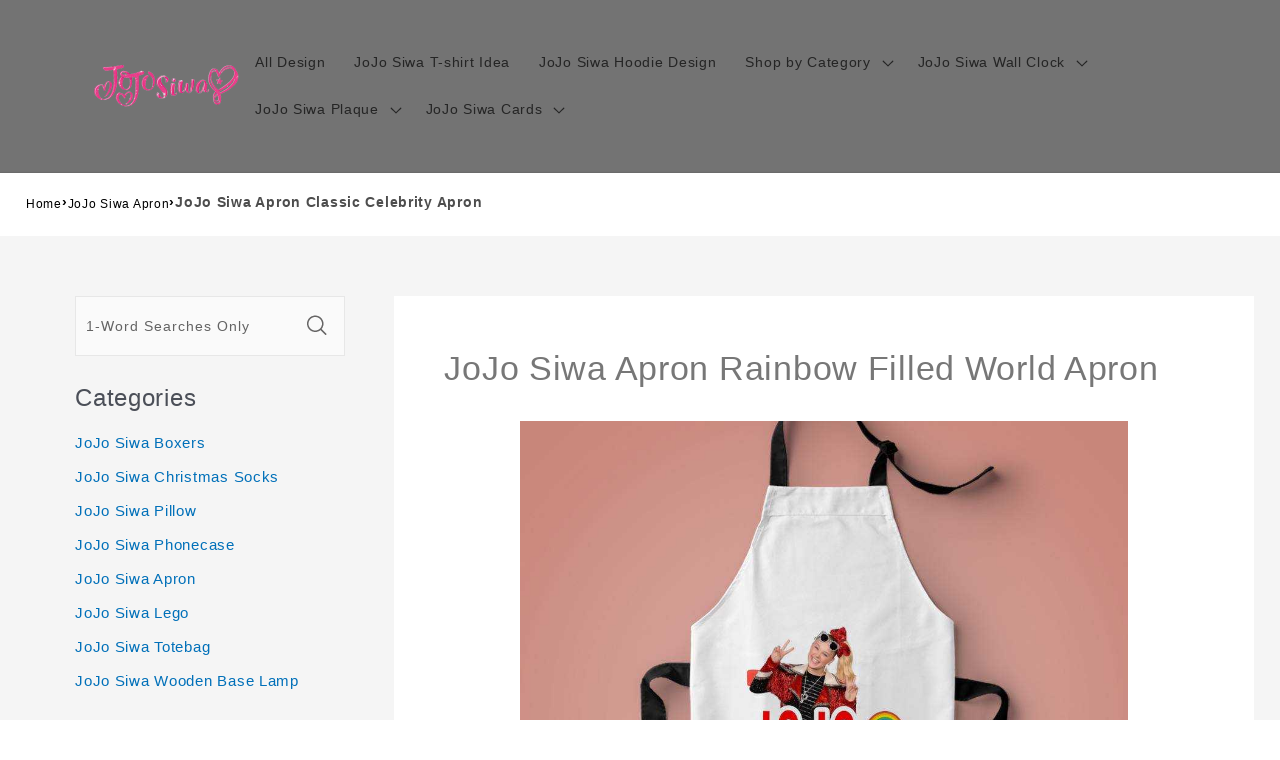

--- FILE ---
content_type: text/html; charset=utf-8
request_url: https://www.jojosiwamerch.store/products/jojo-siwa-apron-rainbow-filled-world-apron-2060
body_size: 29123
content:
<!doctype html>
<html class="no-js"
  lang="en-US">

<head>
  <meta charset="utf-8">
  <meta http-equiv="X-UA-Compatible" content="IE=edge">
  <meta name="viewport" content="width=device-width,initial-scale=1">
  <meta name="theme-color" content="">
  <link rel="canonical" href="https://www.jojosiwamerch.store/products/jojo-siwa-apron-rainbow-filled-world-apron-2060">
  <link rel="preconnect" href="https://lazyshop-develop.oss-cn-hangzhou.aliyuncs.com" crossorigin><link rel="icon" type="image/png" href="https://cdn.lazyshop.com/files/fab0edfe-4d25-4f5f-8f42-13b0a7315c8c/other/e717862cd60f20292aa9f3e05786b681.png?x-oss-process=image%2Fauto-orient%2C1%2Fresize%2Cm_fixed%2Cw_32%2Ch_32">
  <link rel="preconnect" href="https://lazyshop-develop-fonts.oss-cn-beijing.aliyuncs.com" crossorigin>
  

  <title>JoJo Siwa Apron Classic Celebrity Apron | www.jojosiwamerch.store</title>

  <script src="https://cdn.lazyshop.com/frontend/iconfont.js?time=580000000"></script>
  <!-- css load -->
  <link href="https://cdn.lazyshop.com/assets/6c92e1c81663480b8a436355caf5acf6/bootstrap.min.css" rel="stylesheet" type="text/css" media="all" />
  <link href="https://cdn.lazyshop.com/assets/6c92e1c81663480b8a436355caf5acf6/theme.scss.css" rel="stylesheet" type="text/css" media="all" />
  <link href="https://cdn.lazyshop.com/assets/6c92e1c81663480b8a436355caf5acf6/swiper.min.css" rel="stylesheet" type="text/css" media="all" />

  <!-- js load -->
  <script src="https://cdn.lazyshop.com/assets/6c92e1c81663480b8a436355caf5acf6/jquery-3.3.1.min.js" type="text/javascript"></script>
  <script src="https://cdn.lazyshop.com/assets/6c92e1c81663480b8a436355caf5acf6/jquery-cookie.js" type="text/javascript"></script>
  <link href="https://cdn.lazyshop.com/assets/6c92e1c81663480b8a436355caf5acf6/zen-tingle.css" rel="stylesheet" type="text/css" media="all" />
  <script src="https://cdn.lazyshop.com/assets/6c92e1c81663480b8a436355caf5acf6/zen-tingle.js" type="text/javascript"></script>

  <script src="https://cdn.lazyshop.com/assets/6c92e1c81663480b8a436355caf5acf6/bootstrap.min.js" type="text/javascript"></script>
  <script src="https://cdn.lazyshop.com/assets/6c92e1c81663480b8a436355caf5acf6/swiper.min.js" type="text/javascript"></script>
  <script src="https://cdn.lazyshop.com/assets/6c92e1c81663480b8a436355caf5acf6/handlebars.min.js" type="text/javascript"></script>
  <script src="https://cdn.lazyshop.com/assets/6c92e1c81663480b8a436355caf5acf6/lazysizes.min.js" type="text/javascript"></script>
  
  <script src="//cdn.shopify.com/s/javascripts/currencies.js" type="text/javascript"></script>
  <script src="https://cdn.lazyshop.com/assets/6c92e1c81663480b8a436355caf5acf6/shop.js?v=1110" type="text/javascript"></script>

  
  <meta name="description" content="This unique JoJo Siwa apron is the best perfect gift for him/her for all ages that the perfect gift for Valentine&#39;s Day, Christmas, Birthday or any other occasion.">
  
  

<meta property="og:site_name" content="jojosiwamerch.store">
<meta property="og:url" content="https://www.jojosiwamerch.store/products/jojo-siwa-apron-rainbow-filled-world-apron-2060">
<meta property="og:title" content="JoJo Siwa Apron Classic Celebrity Apron">
<meta property="og:type" content="product">
<meta property="og:description" content="This unique JoJo Siwa apron is the best perfect gift for him/her for all ages that the perfect gift for Valentine&#39;s Day, Christmas, Birthday or any other occasion."><meta property="og:image" content="http:https://cdn.lazyshop.com/files/fab0edfe-4d25-4f5f-8f42-13b0a7315c8c/product/dfa9948ef1ff5659a911a12166752ba4.jpeg?x-oss-process=style%2Fmaster">
  <meta property="og:image:secure_url" content="https:https://cdn.lazyshop.com/files/fab0edfe-4d25-4f5f-8f42-13b0a7315c8c/product/dfa9948ef1ff5659a911a12166752ba4.jpeg?x-oss-process=style%2Fmaster">
  <meta property="og:image:width" content="1000">
  <meta property="og:image:height" content="1000">
<meta property="og:price:amount" content="15.95">
<meta property="og:price:currency" content="">
<meta property="product:price:amount" content="15.95" />
<meta property="product:price:currency" content="USD" />
<meta property="product:availability" content="instock" />
<meta name="twitter:card" content="summary_large_image">
<meta name="twitter:title" content="JoJo Siwa Apron Classic Celebrity Apron">
<meta name="twitter:description" content="This unique JoJo Siwa apron is the best perfect gift for him/her for all ages that the perfect gift for Valentine&#39;s Day, Christmas, Birthday or any other occasion.">


  <script src="https://cdn.lazyshop.com/assets/6c92e1c81663480b8a436355caf5acf6/global.js" defer="defer"></script>
  <script id="sections-script" data-sections="header,cart-success,cart-mini,common-breadcrumb,header-search-slider,home-leftnav,v2-navrihgt-collection,footer,v2-main-product-blog,product-banner-section,featured-collection,featured-collection,home-collection-swiper" defer="defer" src="https://cdn.lazyshop.com/compiled_assets/6c92e1c81663480b8a436355caf5acf6/scripts.js"></script>
<script>
var Lazyshop = Lazyshop || {};
Lazyshop.shop = "https://www.jojosiwamerch.store";
Lazyshop.locale = "en-US";
Lazyshop.currency = "USD";
Lazyshop.country = "US";
var Shopify = Shopify || Lazyshop;
</script>
<script>window.LazyshopAnalytics = window.LazyshopAnalytics || {};
window.LazyshopAnalytics.config = {"googleAnalysisId":"G-KTTGQX16C0","facebookId":"","googleTraceCode":[{"googleId":"","addCartCode":""}],"trackId":"2013"};
window.LazyshopAnalytics.meta = window.LazyshopAnalytics.meta || {};
var meta = {"page":{"pageType":"products","resourceType":"product","resourceId":"8610b733-e578-45e2-b9e6-268115d683e7"},"product":{"id":"8610b733-e578-45e2-b9e6-268115d683e7","handle":"jojo-siwa-apron-rainbow-filled-world-apron-2060","url":"/products/jojo-siwa-apron-rainbow-filled-world-apron-2060","title":"JoJo Siwa Apron Rainbow Filled World Apron","vendor":"","variants":[{"id":"a39eed70-a70c-4ddc-8029-1ce394abf461","options":["M(25.5in.*28.3in.)","Cotton Polyester & Washable"],"url":"/products/jojo-siwa-apron-rainbow-filled-world-apron-2060?variant=a39eed70-a70c-4ddc-8029-1ce394abf461","sku":"CWQ524-M","title":"M(25.5in.*28.3in.)/Cotton Polyester & Washable","weight":115}]}};
for (var attr in meta) {
   window.LazyshopAnalytics.meta[attr] = meta[attr];
}
</script>
<script async src="https://www.googletagmanager.com/gtag/js?id=G-JR39LH4K9J"></script>
<script>
  window.dataLayer = window.dataLayer || [];
  function gtag(){dataLayer.push(arguments);}
  gtag('js', new Date());
  gtag('config', 'G-JR39LH4K9J');
</script>
<script>
var _paq = window._paq = window._paq || [];
_paq.push(['enableLinkTracking']);
(function () {
    var u = "https://matomo.cloud.lazyshop.com/";
    _paq.push(['setTrackerUrl', u + 'matomo.php']);
    _paq.push(['setSiteId', '2013']);
    var d = document, g = d.createElement('script'), s = d.getElementsByTagName('script')[0];
    g.async = true; g.defer = 'defer'; g.src = u + 'matomo.js'; s.parentNode.insertBefore(g, s);
})();
</script>
<noscript><p><img src="https://matomo.cloud.lazyshop.com/matomo.php?idsite=2013&amp;rec=1" style="border:0;" alt="" /></p></noscript>
<script async src="https://www.googletagmanager.com/gtag/js?id=G-KTTGQX16C0"></script>
<script>
window.dataLayer = window.dataLayer || [];
function gtag(){dataLayer.push(arguments);}
gtag('js', new Date());
gtag('config', 'G-KTTGQX16C0');
gtag('config', '');
gtag('get', 'G-KTTGQX16C0', 'client_id', (clientID) => {
gtag('set', 'user_properties', {
crm_id: '',
gacid: clientID,
utm_content: getQueryVariable("utm_content"),
utm_term: getQueryVariable("utm_term")
})
})
function getQueryVariable(variable){
                   var query = window.location.search.substring(1);

                   var vars = '';
                   if(query.indexOf("&amp;") > -1){
                      vars = query.split("&amp;");
                   }else{
                      vars = query.split("&");
                   }

                   for (var i=0;i<vars.length;i++) {
                           var pair = vars[i].split("=");
                           if(pair[0] == variable){return pair[1];}
                   }
                   return(undefined);
              }
</script>

<!-- Start of Google Adsense script -->
<script async src="https://pagead2.googlesyndication.com/pagead/js/adsbygoogle.js?client=ca-pub-6413192959719959"
     crossorigin="anonymous"></script>
<!-- End of Google Adsense script -->
<script defer="defer" src="https://cdn.lazyshop.com/cloud/assets/js/analytics.js?_t=1765598356170"></script>
<script defer="defer" src="https://cdn.lazyshop.com/cloud/assets/js/analytics_lazyshop.js?_t=1765598356170"></script>
  <style type="text/css" class="lz-style">


  @font-face {
    font-family: Assistant;
    font-style: normal;
    font-weight: 400;
    font-display: swap;
    src: local('Assistant Normal'), local('Assistant-Normal'), url(https://fonts.lazyshop.com/assistant/assistant_n4.woff2) format('woff2'), url(https://fonts.lazyshop.com/assistant/assistant_n4.woff) format('woff');
}
  @font-face {
    font-family: Assistant;
    font-style: normal;
    font-weight: 400;
    font-display: swap;
    src: local('Assistant Normal'), local('Assistant-Normal'), url(https://fonts.lazyshop.com/assistant/assistant_n4.woff2) format('woff2'), url(https://fonts.lazyshop.com/assistant/assistant_n4.woff) format('woff');
}
  @font-face {
    font-family: Assistant;
    font-style: normal;
    font-weight: 400;
    font-display: swap;
    src: local('Assistant Normal'), local('Assistant-Normal'), url(https://fonts.lazyshop.com/assistant/assistant_n4.woff2) format('woff2'), url(https://fonts.lazyshop.com/assistant/assistant_n4.woff) format('woff');
}
  @font-face {
    font-family: Assistant;
    font-style: normal;
    font-weight: 400;
    font-display: swap;
    src: local('Assistant Normal'), local('Assistant-Normal'), url(https://fonts.lazyshop.com/assistant/assistant_n4.woff2) format('woff2'), url(https://fonts.lazyshop.com/assistant/assistant_n4.woff) format('woff');
}
  @font-face {
    font-family: Assistant;
    font-style: normal;
    font-weight: 400;
    font-display: swap;
    src: local('Assistant Normal'), local('Assistant-Normal'), url(https://fonts.lazyshop.com/assistant/assistant_n4.woff2) format('woff2'), url(https://fonts.lazyshop.com/assistant/assistant_n4.woff) format('woff');
}

  :root {
  --font-body-family: Assistant, ;
  --font-body-style: normal;
  --font-body-weight: 400;

  --font-heading-family: Assistant, ;
  --font-heading-style: normal;
  --font-heading-weight: 400;

  --font-body-scale: 1;
  --font-heading-scale: 1;

  --color-base-text: 18, 18, 18;
  --color-base-background-1: 255, 255, 255;
  --color-base-background-2: 115, 115, 115;
  --color-base-solid-button-labels: 255, 255, 255;
  --color-base-outline-button-labels: 18, 18, 18;
  --color-base-accent-1: 18, 18, 18;
  --color-base-accent-2: 51, 79, 180;
  --payment-terms-background-color: #FFFFFF;

  --gradient-base-background-1: #FFFFFF;
  --gradient-base-background-2: #737373;
  --gradient-base-accent-1: #121212;
  --gradient-base-accent-2: #334FB4;

  --page-width: 160rem;
  --page-width-margin: 2rem;
  }

  *,
  *::before,
  *::after {
  box-sizing: inherit;
  }

  html {
  box-sizing: border-box;
  font-size: calc(1.2 * 62.5%);
  height: 100%;
  }

  body {
  display: grid;
  grid-template-rows: auto auto 1fr auto;
  grid-template-columns: 100%;
  min-height: 100%;
  margin: 0;
  font-size: 1rem;
  letter-spacing: 0.06rem;
  line-height: calc(1 + 0.8 / var(--font-body-scale));
  font-family: var(--font-body-family);
  font-style: var(--font-body-style);
  font-weight: var(--font-body-weight);
  }

  @media screen and (min-width: 750px) {
  body {
  font-size: 1rem;
  }
  }
  
</style>
  <link href="https://cdn.lazyshop.com/assets/6c92e1c81663480b8a436355caf5acf6/base.css?time=1765669210" rel="stylesheet" type="text/css" media="all" /><link rel="preload" as="font" href="https://fonts.lazyshop.com/assistant/assistant_n4.woff2" type="font/woff2" crossorigin><link rel="preload" as="font" href="https://fonts.lazyshop.com/assistant/assistant_n4.woff2" type="font/woff2" crossorigin><link rel="stylesheet" href="https://cdn.lazyshop.com/assets/6c92e1c81663480b8a436355caf5acf6/component-predictive-search.css" media="print"
    onload="this.media='all'"><script>document.documentElement.className = document.documentElement.className.replace('no-js', 'js');</script>
  
    <script>
    
      
      
      
    
      
    window.ufeStore = {
      collections: ["59ad027f-257d-462c-b724-3ba0cc4d1024","7c404c65-5aeb-4358-9aef-1ddd65eaf8ce","66ad8c7f-6218-4e4b-ab1c-786b3cb4d88a","3fe38349-12ca-4e75-9326-46ee6e33566f"],
      tags: 'custom-unify-multi-photo-text,custom-jojosiwa-apron,custom-jojosiwa,custom-celebrity-apron,custom-celebrity'.split(','),
      selectedVariantId: '',
      moneyFormat: "${{amount}}",
      moneyFormatWithCurrency: "${{amount}} USD",
      currency: "USD",
      customerId: null,
      productAvailable: true,
      productMapping: []
    }
    
    
    
    
    window.isUfeInstalled = false;
    function ufeScriptLoader(scriptUrl) {
        var element = document.createElement('script');
        element.src = scriptUrl;
        element.type = 'text/javascript';
        document.getElementsByTagName('head')[0].appendChild(element);
    }
    if(window.isUfeInstalled) console.log('%c UFE: Funnel Engines ⚡️ Full Throttle  🦾😎!', 'font-weight: bold; letter-spacing: 2px; font-family: system-ui, -apple-system, BlinkMacSystemFont, "Segoe UI", "Roboto", "Oxygen", "Ubuntu", Arial, sans-serif;font-size: 20px;color: rgb(25, 124, 255); text-shadow: 2px 2px 0 rgb(62, 246, 255)');
    if(!('noModule' in HTMLScriptElement.prototype) && window.isUfeInstalled) {
        ufeScriptLoader('https://ufe.helixo.co/scripts/sdk.es5.min.js');
        console.log('UFE: ES5 Script Loading');
    }
    </script>
    
    
    
</head>

<body class="gradient"> 
  <div id="shopify-section-header" class="shopify-section">
<link rel="stylesheet" href="https://cdn.lazyshop.com/assets/6c92e1c81663480b8a436355caf5acf6/component-list-menu.css" media="print" onload="this.media='all'">
<link rel="stylesheet" href="https://cdn.lazyshop.com/assets/6c92e1c81663480b8a436355caf5acf6/component-search.css" media="print" onload="this.media='all'">
<link rel="stylesheet" href="https://cdn.lazyshop.com/assets/6c92e1c81663480b8a436355caf5acf6/component-menu-drawer.css?time=1765669210" media="print" onload="this.media='all'"> 
<link rel="stylesheet" href="https://cdn.lazyshop.com/assets/6c92e1c81663480b8a436355caf5acf6/component-cart-notification.css" media="print"
  onload="this.media='all'">
<link rel="stylesheet" href="https://cdn.lazyshop.com/assets/6c92e1c81663480b8a436355caf5acf6/component-cart-items.css" media="print" onload="this.media='all'"><link rel="stylesheet" href="https://cdn.lazyshop.com/assets/6c92e1c81663480b8a436355caf5acf6/component-price.css" media="print" onload="this.media='all'">
<link rel="stylesheet" href="https://cdn.lazyshop.com/assets/6c92e1c81663480b8a436355caf5acf6/component-loading-overlay.css" media="print" onload="this.media='all'"><noscript><link href="https://cdn.lazyshop.com/assets/6c92e1c81663480b8a436355caf5acf6/component-list-menu.css" rel="stylesheet" type="text/css" media="all" /></noscript>
<noscript><link href="https://cdn.lazyshop.com/assets/6c92e1c81663480b8a436355caf5acf6/component-search.css" rel="stylesheet" type="text/css" media="all" /></noscript>
<noscript><link href="https://cdn.lazyshop.com/assets/6c92e1c81663480b8a436355caf5acf6/component-menu-drawer.css" rel="stylesheet" type="text/css" media="all" /></noscript>
<noscript><link href="https://cdn.lazyshop.com/assets/6c92e1c81663480b8a436355caf5acf6/component-cart-notification.css" rel="stylesheet" type="text/css" media="all" /></noscript>
<noscript><link href="https://cdn.lazyshop.com/assets/6c92e1c81663480b8a436355caf5acf6/component-cart-items.css" rel="stylesheet" type="text/css" media="all" /></noscript>

<style>
  header-drawer {
    justify-self: start;
    margin-left: -1.2rem;
  }

  @media screen and (min-width: 990px) {
    header-drawer {
      display: none;
    }
  }

  .menu-drawer-container {
    display: flex;
  }

  .list-menu {
    list-style: none;
    padding: 0;
    margin: 0;
  }

  .list-menu--inline {
    display: inline-flex;
    flex-wrap: wrap;
  }

  .list-menu--inline li {
    font-size: 14px;
  }

  summary.list-menu__item {
    padding-right: 2.7rem;
  }

  .list-menu__item {
    background-color: transparent;
    display: flex;
    align-items: center;
    line-height: calc(1 + 0.3 / var(--font-body-scale));
  }

  .list-menu__item--link {
    text-decoration: none;
    padding-bottom: 1rem;
    padding-top: 1rem;
    line-height: calc(1 + 0.8 / var(--font-body-scale));
  }

  @media screen and (min-width: 750px) {
    .list-menu__item--link {
      padding-bottom: 0.5rem;
      padding-top: 0.5rem;
    }
  }
</style>

<script src="https://cdn.lazyshop.com/assets/6c92e1c81663480b8a436355caf5acf6/details-disclosure.js" defer="defer"></script>
<script src="https://cdn.lazyshop.com/assets/6c92e1c81663480b8a436355caf5acf6/details-modal.js" defer="defer"></script>
<script src="https://cdn.lazyshop.com/assets/6c92e1c81663480b8a436355caf5acf6/cart-notification.js" defer="defer"></script>

<svg xmlns="http://www.w3.org/2000/svg" class="hidden">
  <symbol id="icon-search" viewbox="0 0 18 19" fill="none">
    <path fill-rule="evenodd" clip-rule="evenodd"
      d="M11.03 11.68A5.784 5.784 0 112.85 3.5a5.784 5.784 0 018.18 8.18zm.26 1.12a6.78 6.78 0 11.72-.7l5.4 5.4a.5.5 0 11-.71.7l-5.41-5.4z"
      fill="currentColor" />
  </symbol>

  <symbol id="icon-close" class="icon icon-close" fill="none" viewBox="0 0 18 17">
    <path
      d="M.865 15.978a.5.5 0 00.707.707l7.433-7.431 7.579 7.282a.501.501 0 00.846-.37.5.5 0 00-.153-.351L9.712 8.546l7.417-7.416a.5.5 0 10-.707-.708L8.991 7.853 1.413.573a.5.5 0 10-.693.72l7.563 7.268-7.418 7.417z"
      fill="currentColor">
  </symbol>
</svg>
<div
  class="header-wrapper color-background-2 gradient header-wrapper--border-bottom">

  <header class="header header--middle-left page-width ">

    <header-drawer data-breakpoint="tablet">
      <details id="Details-menu-drawer-container" class="menu-drawer-container">
        <summary class="header__icon header__icon--menu header__icon--summary link focus-inset"
          aria-label="Menu">
          <span>
            <svg xmlns="http://www.w3.org/2000/svg" aria-hidden="true" focusable="false" role="presentation" class="icon icon-hamburger" fill="none" viewBox="0 0 18 16">
  <path d="M1 .5a.5.5 0 100 1h15.71a.5.5 0 000-1H1zM.5 8a.5.5 0 01.5-.5h15.71a.5.5 0 010 1H1A.5.5 0 01.5 8zm0 7a.5.5 0 01.5-.5h15.71a.5.5 0 010 1H1a.5.5 0 01-.5-.5z" fill="currentColor">
</svg>

            <svg xmlns="http://www.w3.org/2000/svg" aria-hidden="true" focusable="false" role="presentation" class="icon icon-close" fill="none" viewBox="0 0 18 17">
  <path d="M.865 15.978a.5.5 0 00.707.707l7.433-7.431 7.579 7.282a.501.501 0 00.846-.37.5.5 0 00-.153-.351L9.712 8.546l7.417-7.416a.5.5 0 10-.707-.708L8.991 7.853 1.413.573a.5.5 0 10-.693.72l7.563 7.268-7.418 7.417z" fill="currentColor">
</svg>

          </span>
        </summary> 
        <div id="menu-drawer" class="menu-drawer motion-reduce" tabindex="-1">
          <div class="menu-drawer__inner-container">
            <div class="menu-drawer__navigation-container">
              <nav class="menu-drawer__navigation"><ul class="menu-drawer__menu list-menu" role="list"><li><a href="/category/jojosiwa-shop-all"
                      class="menu-drawer__menu-item list-menu__item link link--text focus-inset"
                      >
                      All Design
                    </a></li><li><a href="/category/jojosiwa-t-shirt"
                      class="menu-drawer__menu-item list-menu__item link link--text focus-inset"
                      >
                      JoJo Siwa T-shirt Idea
                    </a></li><li><a href="/category/jojosiwa-hoodies"
                      class="menu-drawer__menu-item list-menu__item link link--text focus-inset"
                      >
                      JoJo Siwa Hoodie Design
                    </a></li><li><details id="Details-menu-drawer-menu-item-4">
                      <summary
                        class="menu-drawer__menu-item list-menu__item link link--text focus-inset menu-drawer__menu-item--active">
                        Shop by Category
                        <svg viewBox="0 0 14 10" fill="none" aria-hidden="true" focusable="false" role="presentation" class="icon icon-arrow" xmlns="http://www.w3.org/2000/svg">
  <path fill-rule="evenodd" clip-rule="evenodd" d="M8.537.808a.5.5 0 01.817-.162l4 4a.5.5 0 010 .708l-4 4a.5.5 0 11-.708-.708L11.793 5.5H1a.5.5 0 010-1h10.793L8.646 1.354a.5.5 0 01-.109-.546z" fill="currentColor">
</svg>

                        <svg aria-hidden="true" focusable="false" role="presentation" class="icon icon-caret" viewBox="0 0 10 6">
  <path fill-rule="evenodd" clip-rule="evenodd" d="M9.354.646a.5.5 0 00-.708 0L5 4.293 1.354.646a.5.5 0 00-.708.708l4 4a.5.5 0 00.708 0l4-4a.5.5 0 000-.708z" fill="currentColor">
</svg>

                      </summary>
                      <div id="link-Shop by Category" class="menu-drawer__submenu motion-reduce" tabindex="-1">
                        <div class="menu-drawer__inner-submenu">
                          <button class="menu-drawer__close-button link link--text focus-inset" aria-expanded="true">
                            <svg viewBox="0 0 14 10" fill="none" aria-hidden="true" focusable="false" role="presentation" class="icon icon-arrow" xmlns="http://www.w3.org/2000/svg">
  <path fill-rule="evenodd" clip-rule="evenodd" d="M8.537.808a.5.5 0 01.817-.162l4 4a.5.5 0 010 .708l-4 4a.5.5 0 11-.708-.708L11.793 5.5H1a.5.5 0 010-1h10.793L8.646 1.354a.5.5 0 01-.109-.546z" fill="currentColor">
</svg>

                            Shop by Category
                          </button>
                          <ul class="menu-drawer__menu list-menu" role="list" tabindex="-1"><li><details id="Details-menu-drawer-submenu-1">
                                <summary class="menu-drawer__menu-item link link--text list-menu__item focus-inset">
                                  JoJo Siwa Cloth
                                  <svg viewBox="0 0 14 10" fill="none" aria-hidden="true" focusable="false" role="presentation" class="icon icon-arrow" xmlns="http://www.w3.org/2000/svg">
  <path fill-rule="evenodd" clip-rule="evenodd" d="M8.537.808a.5.5 0 01.817-.162l4 4a.5.5 0 010 .708l-4 4a.5.5 0 11-.708-.708L11.793 5.5H1a.5.5 0 010-1h10.793L8.646 1.354a.5.5 0 01-.109-.546z" fill="currentColor">
</svg>

                                  <svg aria-hidden="true" focusable="false" role="presentation" class="icon icon-caret" viewBox="0 0 10 6">
  <path fill-rule="evenodd" clip-rule="evenodd" d="M9.354.646a.5.5 0 00-.708 0L5 4.293 1.354.646a.5.5 0 00-.708.708l4 4a.5.5 0 00.708 0l4-4a.5.5 0 000-.708z" fill="currentColor">
</svg>

                                </summary>
                                <div id="childlink-JoJo Siwa Cloth"
                                  class="menu-drawer__submenu motion-reduce">
                                  <button class="menu-drawer__close-button link link--text focus-inset"
                                    aria-expanded="true">
                                    <svg viewBox="0 0 14 10" fill="none" aria-hidden="true" focusable="false" role="presentation" class="icon icon-arrow" xmlns="http://www.w3.org/2000/svg">
  <path fill-rule="evenodd" clip-rule="evenodd" d="M8.537.808a.5.5 0 01.817-.162l4 4a.5.5 0 010 .708l-4 4a.5.5 0 11-.708-.708L11.793 5.5H1a.5.5 0 010-1h10.793L8.646 1.354a.5.5 0 01-.109-.546z" fill="currentColor">
</svg>

                                    JoJo Siwa Cloth
                                  </button>
                                  <ul class="menu-drawer__menu list-menu" role="list" tabindex="-1"><li>
                                      <a href="/collections/jojosiwa-t-shirt"
                                        class="menu-drawer__menu-item link link--text list-menu__item focus-inset"
                                        >
                                        JoJo Siwa T-shirt
                                      </a>
                                    </li><li>
                                      <a href="/collections/jojosiwa-hoodies"
                                        class="menu-drawer__menu-item link link--text list-menu__item focus-inset"
                                        >
                                        JoJo Siwa Hoodies
                                      </a>
                                    </li><li>
                                      <a href="/collections/jojosiwa-fisherman-hat"
                                        class="menu-drawer__menu-item link link--text list-menu__item focus-inset"
                                        >
                                        JoJo Siwa Fisherman Hat
                                      </a>
                                    </li><li>
                                      <a href="/collections/jojosiwa-sweatshirt"
                                        class="menu-drawer__menu-item link link--text list-menu__item focus-inset"
                                        >
                                        JoJo Siwa Sweatshirt
                                      </a>
                                    </li><li>
                                      <a href="/collections/jojosiwa-hawaiian-shirt"
                                        class="menu-drawer__menu-item link link--text list-menu__item focus-inset"
                                        >
                                        JoJo Siwa Hawaiian Shirt
                                      </a>
                                    </li><li>
                                      <a href="/collections/jojosiwa-bucket-hat"
                                        class="menu-drawer__menu-item link link--text list-menu__item focus-inset"
                                        >
                                        JoJo Siwa Bucket Hat
                                      </a>
                                    </li><li>
                                      <a href="/collections/jojosiwa-boxers"
                                        class="menu-drawer__menu-item link link--text list-menu__item focus-inset"
                                        >
                                        JoJo Siwa Boxers
                                      </a>
                                    </li><li>
                                      <a href="/collections/jojosiwa-socks"
                                        class="menu-drawer__menu-item link link--text list-menu__item focus-inset"
                                        >
                                        JoJo Siwa Socks
                                      </a>
                                    </li></ul>
                                </div>
                              </details></li><li><details id="Details-menu-drawer-submenu-2">
                                <summary class="menu-drawer__menu-item link link--text list-menu__item focus-inset">
                                  JoJo Siwa Home &amp; Living
                                  <svg viewBox="0 0 14 10" fill="none" aria-hidden="true" focusable="false" role="presentation" class="icon icon-arrow" xmlns="http://www.w3.org/2000/svg">
  <path fill-rule="evenodd" clip-rule="evenodd" d="M8.537.808a.5.5 0 01.817-.162l4 4a.5.5 0 010 .708l-4 4a.5.5 0 11-.708-.708L11.793 5.5H1a.5.5 0 010-1h10.793L8.646 1.354a.5.5 0 01-.109-.546z" fill="currentColor">
</svg>

                                  <svg aria-hidden="true" focusable="false" role="presentation" class="icon icon-caret" viewBox="0 0 10 6">
  <path fill-rule="evenodd" clip-rule="evenodd" d="M9.354.646a.5.5 0 00-.708 0L5 4.293 1.354.646a.5.5 0 00-.708.708l4 4a.5.5 0 00.708 0l4-4a.5.5 0 000-.708z" fill="currentColor">
</svg>

                                </summary>
                                <div id="childlink-JoJo Siwa Home &amp; Living"
                                  class="menu-drawer__submenu motion-reduce">
                                  <button class="menu-drawer__close-button link link--text focus-inset"
                                    aria-expanded="true">
                                    <svg viewBox="0 0 14 10" fill="none" aria-hidden="true" focusable="false" role="presentation" class="icon icon-arrow" xmlns="http://www.w3.org/2000/svg">
  <path fill-rule="evenodd" clip-rule="evenodd" d="M8.537.808a.5.5 0 01.817-.162l4 4a.5.5 0 010 .708l-4 4a.5.5 0 11-.708-.708L11.793 5.5H1a.5.5 0 010-1h10.793L8.646 1.354a.5.5 0 01-.109-.546z" fill="currentColor">
</svg>

                                    JoJo Siwa Home &amp; Living
                                  </button>
                                  <ul class="menu-drawer__menu list-menu" role="list" tabindex="-1"><li>
                                      <a href="/collections/jojosiwa-apron"
                                        class="menu-drawer__menu-item link link--text list-menu__item focus-inset"
                                        >
                                        JoJo Siwa Apron
                                      </a>
                                    </li><li>
                                      <a href="/collections/jojosiwa-fridgemagnet"
                                        class="menu-drawer__menu-item link link--text list-menu__item focus-inset"
                                        >
                                        JoJo Siwa Fridgemagnet
                                      </a>
                                    </li><li>
                                      <a href="/collections/jojosiwa-mug"
                                        class="menu-drawer__menu-item link link--text list-menu__item focus-inset"
                                        >
                                        JoJo Siwa Mug
                                      </a>
                                    </li><li>
                                      <a href="/collections/jojosiwa-blanket"
                                        class="menu-drawer__menu-item link link--text list-menu__item focus-inset"
                                        >
                                        JoJo Siwa Blanket
                                      </a>
                                    </li><li>
                                      <a href="/collections/jojosiwa-puzzle"
                                        class="menu-drawer__menu-item link link--text list-menu__item focus-inset"
                                        >
                                        JoJo Siwa Puzzle
                                      </a>
                                    </li><li>
                                      <a href="/collections/jojosiwa-pillow"
                                        class="menu-drawer__menu-item link link--text list-menu__item focus-inset"
                                        >
                                        JoJo Siwa Pillow
                                      </a>
                                    </li></ul>
                                </div>
                              </details></li><li><details id="Details-menu-drawer-submenu-3">
                                <summary class="menu-drawer__menu-item link link--text list-menu__item focus-inset">
                                  JoJo Siwa Decoration
                                  <svg viewBox="0 0 14 10" fill="none" aria-hidden="true" focusable="false" role="presentation" class="icon icon-arrow" xmlns="http://www.w3.org/2000/svg">
  <path fill-rule="evenodd" clip-rule="evenodd" d="M8.537.808a.5.5 0 01.817-.162l4 4a.5.5 0 010 .708l-4 4a.5.5 0 11-.708-.708L11.793 5.5H1a.5.5 0 010-1h10.793L8.646 1.354a.5.5 0 01-.109-.546z" fill="currentColor">
</svg>

                                  <svg aria-hidden="true" focusable="false" role="presentation" class="icon icon-caret" viewBox="0 0 10 6">
  <path fill-rule="evenodd" clip-rule="evenodd" d="M9.354.646a.5.5 0 00-.708 0L5 4.293 1.354.646a.5.5 0 00-.708.708l4 4a.5.5 0 00.708 0l4-4a.5.5 0 000-.708z" fill="currentColor">
</svg>

                                </summary>
                                <div id="childlink-JoJo Siwa Decoration"
                                  class="menu-drawer__submenu motion-reduce">
                                  <button class="menu-drawer__close-button link link--text focus-inset"
                                    aria-expanded="true">
                                    <svg viewBox="0 0 14 10" fill="none" aria-hidden="true" focusable="false" role="presentation" class="icon icon-arrow" xmlns="http://www.w3.org/2000/svg">
  <path fill-rule="evenodd" clip-rule="evenodd" d="M8.537.808a.5.5 0 01.817-.162l4 4a.5.5 0 010 .708l-4 4a.5.5 0 11-.708-.708L11.793 5.5H1a.5.5 0 010-1h10.793L8.646 1.354a.5.5 0 01-.109-.546z" fill="currentColor">
</svg>

                                    JoJo Siwa Decoration
                                  </button>
                                  <ul class="menu-drawer__menu list-menu" role="list" tabindex="-1"><li>
                                      <a href="/collections/jojosiwa-canvas"
                                        class="menu-drawer__menu-item link link--text list-menu__item focus-inset"
                                        >
                                        JoJo Siwa Canvas
                                      </a>
                                    </li><li>
                                      <a href="/collections/jojosiwa-wooden-base-lamp"
                                        class="menu-drawer__menu-item link link--text list-menu__item focus-inset"
                                        >
                                        JoJo Siwa Wooden Base Lamp
                                      </a>
                                    </li><li>
                                      <a href="/collections/jojosiwa-plastic-base-lamp"
                                        class="menu-drawer__menu-item link link--text list-menu__item focus-inset"
                                        >
                                        JoJo Siwa Plastic Base Lamp
                                      </a>
                                    </li><li>
                                      <a href="/collections/jojosiwa-wooden-frame-lamp"
                                        class="menu-drawer__menu-item link link--text list-menu__item focus-inset"
                                        >
                                        JoJo Siwa Wooden Frame Lamp
                                      </a>
                                    </li><li>
                                      <a href="/collections/jojosiwa-black-plaque"
                                        class="menu-drawer__menu-item link link--text list-menu__item focus-inset"
                                        >
                                        JoJo Siwa Black Plaque
                                      </a>
                                    </li><li>
                                      <a href="/collections/jojosiwa-golden-plaque"
                                        class="menu-drawer__menu-item link link--text list-menu__item focus-inset"
                                        >
                                        JoJo Siwa Golden Plaque
                                      </a>
                                    </li><li>
                                      <a href="/collections/jojosiwa-poster"
                                        class="menu-drawer__menu-item link link--text list-menu__item focus-inset"
                                        >
                                        JoJo Siwa Poster
                                      </a>
                                    </li><li>
                                      <a href="/collections/jojosiwa-round-wall-clock"
                                        class="menu-drawer__menu-item link link--text list-menu__item focus-inset"
                                        >
                                        JoJo Siwa Round Wall Clock
                                      </a>
                                    </li><li>
                                      <a href="/collections/jojosiwa-square-wall-clock"
                                        class="menu-drawer__menu-item link link--text list-menu__item focus-inset"
                                        >
                                        JoJo Siwa Square Wall Clock
                                      </a>
                                    </li></ul>
                                </div>
                              </details></li><li><details id="Details-menu-drawer-submenu-4">
                                <summary class="menu-drawer__menu-item link link--text list-menu__item focus-inset">
                                  JoJo Siwa Accessories
                                  <svg viewBox="0 0 14 10" fill="none" aria-hidden="true" focusable="false" role="presentation" class="icon icon-arrow" xmlns="http://www.w3.org/2000/svg">
  <path fill-rule="evenodd" clip-rule="evenodd" d="M8.537.808a.5.5 0 01.817-.162l4 4a.5.5 0 010 .708l-4 4a.5.5 0 11-.708-.708L11.793 5.5H1a.5.5 0 010-1h10.793L8.646 1.354a.5.5 0 01-.109-.546z" fill="currentColor">
</svg>

                                  <svg aria-hidden="true" focusable="false" role="presentation" class="icon icon-caret" viewBox="0 0 10 6">
  <path fill-rule="evenodd" clip-rule="evenodd" d="M9.354.646a.5.5 0 00-.708 0L5 4.293 1.354.646a.5.5 0 00-.708.708l4 4a.5.5 0 00.708 0l4-4a.5.5 0 000-.708z" fill="currentColor">
</svg>

                                </summary>
                                <div id="childlink-JoJo Siwa Accessories"
                                  class="menu-drawer__submenu motion-reduce">
                                  <button class="menu-drawer__close-button link link--text focus-inset"
                                    aria-expanded="true">
                                    <svg viewBox="0 0 14 10" fill="none" aria-hidden="true" focusable="false" role="presentation" class="icon icon-arrow" xmlns="http://www.w3.org/2000/svg">
  <path fill-rule="evenodd" clip-rule="evenodd" d="M8.537.808a.5.5 0 01.817-.162l4 4a.5.5 0 010 .708l-4 4a.5.5 0 11-.708-.708L11.793 5.5H1a.5.5 0 010-1h10.793L8.646 1.354a.5.5 0 01-.109-.546z" fill="currentColor">
</svg>

                                    JoJo Siwa Accessories
                                  </button>
                                  <ul class="menu-drawer__menu list-menu" role="list" tabindex="-1"><li>
                                      <a href="/collections/jojosiwa-post-card"
                                        class="menu-drawer__menu-item link link--text list-menu__item focus-inset"
                                        >
                                        JoJo Siwa Post Card
                                      </a>
                                    </li><li>
                                      <a href="/collections/jojosiwa-stickers"
                                        class="menu-drawer__menu-item link link--text list-menu__item focus-inset"
                                        >
                                        JoJo Siwa Stickers
                                      </a>
                                    </li><li>
                                      <a href="/collections/jojosiwa-card"
                                        class="menu-drawer__menu-item link link--text list-menu__item focus-inset"
                                        >
                                        JoJo Siwa Greeting Card
                                      </a>
                                    </li><li>
                                      <a href="/collections/jojosiwa-keychain"
                                        class="menu-drawer__menu-item link link--text list-menu__item focus-inset"
                                        >
                                        JoJo Siwa Keychain
                                      </a>
                                    </li><li>
                                      <a href="/collections/jojosiwa-luggage-tag"
                                        class="menu-drawer__menu-item link link--text list-menu__item focus-inset"
                                        >
                                        JoJo Siwa Luggage Tag
                                      </a>
                                    </li><li>
                                      <a href="/collections/jojosiwa-wallet-insert-card"
                                        class="menu-drawer__menu-item link link--text list-menu__item focus-inset"
                                        >
                                        JoJo Siwa Wallet Insert Card
                                      </a>
                                    </li><li>
                                      <a href="/collections/jojosiwa-phonecase"
                                        class="menu-drawer__menu-item link link--text list-menu__item focus-inset"
                                        >
                                        JoJo Siwa Phonecase
                                      </a>
                                    </li><li>
                                      <a href="/collections/jojosiwa-bound-notebook"
                                        class="menu-drawer__menu-item link link--text list-menu__item focus-inset"
                                        >
                                        JoJo Siwa Bound Notebook
                                      </a>
                                    </li><li>
                                      <a href="/collections/jojosiwa-lego"
                                        class="menu-drawer__menu-item link link--text list-menu__item focus-inset"
                                        >
                                        JoJo Siwa Lego
                                      </a>
                                    </li><li>
                                      <a href="/collections/jojosiwa-heart-lego"
                                        class="menu-drawer__menu-item link link--text list-menu__item focus-inset"
                                        >
                                        JoJo Siwa Heart Lego
                                      </a>
                                    </li><li>
                                      <a href="/collections/jojosiwa-car-air-freshener"
                                        class="menu-drawer__menu-item link link--text list-menu__item focus-inset"
                                        >
                                        JoJo Siwa Car Air Freshener
                                      </a>
                                    </li></ul>
                                </div>
                              </details></li></ul>
                        </div>
                      </div>
                    </details></li><li><details id="Details-menu-drawer-menu-item-5">
                      <summary
                        class="menu-drawer__menu-item list-menu__item link link--text focus-inset menu-drawer__menu-item--active">
                        JoJo Siwa Wall Clock
                        <svg viewBox="0 0 14 10" fill="none" aria-hidden="true" focusable="false" role="presentation" class="icon icon-arrow" xmlns="http://www.w3.org/2000/svg">
  <path fill-rule="evenodd" clip-rule="evenodd" d="M8.537.808a.5.5 0 01.817-.162l4 4a.5.5 0 010 .708l-4 4a.5.5 0 11-.708-.708L11.793 5.5H1a.5.5 0 010-1h10.793L8.646 1.354a.5.5 0 01-.109-.546z" fill="currentColor">
</svg>

                        <svg aria-hidden="true" focusable="false" role="presentation" class="icon icon-caret" viewBox="0 0 10 6">
  <path fill-rule="evenodd" clip-rule="evenodd" d="M9.354.646a.5.5 0 00-.708 0L5 4.293 1.354.646a.5.5 0 00-.708.708l4 4a.5.5 0 00.708 0l4-4a.5.5 0 000-.708z" fill="currentColor">
</svg>

                      </summary>
                      <div id="link-JoJo Siwa Wall Clock" class="menu-drawer__submenu motion-reduce" tabindex="-1">
                        <div class="menu-drawer__inner-submenu">
                          <button class="menu-drawer__close-button link link--text focus-inset" aria-expanded="true">
                            <svg viewBox="0 0 14 10" fill="none" aria-hidden="true" focusable="false" role="presentation" class="icon icon-arrow" xmlns="http://www.w3.org/2000/svg">
  <path fill-rule="evenodd" clip-rule="evenodd" d="M8.537.808a.5.5 0 01.817-.162l4 4a.5.5 0 010 .708l-4 4a.5.5 0 11-.708-.708L11.793 5.5H1a.5.5 0 010-1h10.793L8.646 1.354a.5.5 0 01-.109-.546z" fill="currentColor">
</svg>

                            JoJo Siwa Wall Clock
                          </button>
                          <ul class="menu-drawer__menu list-menu" role="list" tabindex="-1"><li><a href="/collections/jojosiwa-round-wall-clock"
                                class="menu-drawer__menu-item link link--text list-menu__item focus-inset"
                                >
                                JoJo Siwa Round Wall Clock
                              </a></li><li><a href="/collections/jojosiwa-square-wall-clock"
                                class="menu-drawer__menu-item link link--text list-menu__item focus-inset"
                                >
                                JoJo Siwa Square Wall Clock
                              </a></li></ul>
                        </div>
                      </div>
                    </details></li><li><details id="Details-menu-drawer-menu-item-6">
                      <summary
                        class="menu-drawer__menu-item list-menu__item link link--text focus-inset menu-drawer__menu-item--active">
                        JoJo Siwa Plaque
                        <svg viewBox="0 0 14 10" fill="none" aria-hidden="true" focusable="false" role="presentation" class="icon icon-arrow" xmlns="http://www.w3.org/2000/svg">
  <path fill-rule="evenodd" clip-rule="evenodd" d="M8.537.808a.5.5 0 01.817-.162l4 4a.5.5 0 010 .708l-4 4a.5.5 0 11-.708-.708L11.793 5.5H1a.5.5 0 010-1h10.793L8.646 1.354a.5.5 0 01-.109-.546z" fill="currentColor">
</svg>

                        <svg aria-hidden="true" focusable="false" role="presentation" class="icon icon-caret" viewBox="0 0 10 6">
  <path fill-rule="evenodd" clip-rule="evenodd" d="M9.354.646a.5.5 0 00-.708 0L5 4.293 1.354.646a.5.5 0 00-.708.708l4 4a.5.5 0 00.708 0l4-4a.5.5 0 000-.708z" fill="currentColor">
</svg>

                      </summary>
                      <div id="link-JoJo Siwa Plaque" class="menu-drawer__submenu motion-reduce" tabindex="-1">
                        <div class="menu-drawer__inner-submenu">
                          <button class="menu-drawer__close-button link link--text focus-inset" aria-expanded="true">
                            <svg viewBox="0 0 14 10" fill="none" aria-hidden="true" focusable="false" role="presentation" class="icon icon-arrow" xmlns="http://www.w3.org/2000/svg">
  <path fill-rule="evenodd" clip-rule="evenodd" d="M8.537.808a.5.5 0 01.817-.162l4 4a.5.5 0 010 .708l-4 4a.5.5 0 11-.708-.708L11.793 5.5H1a.5.5 0 010-1h10.793L8.646 1.354a.5.5 0 01-.109-.546z" fill="currentColor">
</svg>

                            JoJo Siwa Plaque
                          </button>
                          <ul class="menu-drawer__menu list-menu" role="list" tabindex="-1"><li><a href="/collections/jojosiwa-black-plaque"
                                class="menu-drawer__menu-item link link--text list-menu__item focus-inset"
                                >
                                JoJo Siwa Black Plaque
                              </a></li><li><a href="/collections/jojosiwa-golden-plaque"
                                class="menu-drawer__menu-item link link--text list-menu__item focus-inset"
                                >
                                JoJo Siwa Golden Plaque
                              </a></li></ul>
                        </div>
                      </div>
                    </details></li><li><details id="Details-menu-drawer-menu-item-7">
                      <summary
                        class="menu-drawer__menu-item list-menu__item link link--text focus-inset menu-drawer__menu-item--active">
                        JoJo Siwa Cards
                        <svg viewBox="0 0 14 10" fill="none" aria-hidden="true" focusable="false" role="presentation" class="icon icon-arrow" xmlns="http://www.w3.org/2000/svg">
  <path fill-rule="evenodd" clip-rule="evenodd" d="M8.537.808a.5.5 0 01.817-.162l4 4a.5.5 0 010 .708l-4 4a.5.5 0 11-.708-.708L11.793 5.5H1a.5.5 0 010-1h10.793L8.646 1.354a.5.5 0 01-.109-.546z" fill="currentColor">
</svg>

                        <svg aria-hidden="true" focusable="false" role="presentation" class="icon icon-caret" viewBox="0 0 10 6">
  <path fill-rule="evenodd" clip-rule="evenodd" d="M9.354.646a.5.5 0 00-.708 0L5 4.293 1.354.646a.5.5 0 00-.708.708l4 4a.5.5 0 00.708 0l4-4a.5.5 0 000-.708z" fill="currentColor">
</svg>

                      </summary>
                      <div id="link-JoJo Siwa Cards" class="menu-drawer__submenu motion-reduce" tabindex="-1">
                        <div class="menu-drawer__inner-submenu">
                          <button class="menu-drawer__close-button link link--text focus-inset" aria-expanded="true">
                            <svg viewBox="0 0 14 10" fill="none" aria-hidden="true" focusable="false" role="presentation" class="icon icon-arrow" xmlns="http://www.w3.org/2000/svg">
  <path fill-rule="evenodd" clip-rule="evenodd" d="M8.537.808a.5.5 0 01.817-.162l4 4a.5.5 0 010 .708l-4 4a.5.5 0 11-.708-.708L11.793 5.5H1a.5.5 0 010-1h10.793L8.646 1.354a.5.5 0 01-.109-.546z" fill="currentColor">
</svg>

                            JoJo Siwa Cards
                          </button>
                          <ul class="menu-drawer__menu list-menu" role="list" tabindex="-1"><li><a href="/collections/jojosiwa-card"
                                class="menu-drawer__menu-item link link--text list-menu__item focus-inset"
                                >
                                JoJo Siwa Greeting Card
                              </a></li><li><a href="/collections/jojosiwa-wallet-insert-card"
                                class="menu-drawer__menu-item link link--text list-menu__item focus-inset"
                                >
                                JoJo Siwa Wallet Insert Card
                              </a></li><li><a href="/collections/jojosiwa-post-card"
                                class="menu-drawer__menu-item link link--text list-menu__item focus-inset"
                                >
                                JoJo Siwa Post Card
                              </a></li></ul>
                        </div>
                      </div>
                    </details></li></ul>
                
              </nav>
              <div class="menu-drawer__utility-links"></div>
            </div>
          </div>
        </div> 
      </details>
    </header-drawer><a href="/" class="header__heading-link link link--text focus-inset"><img
          srcset="https://cdn.lazyshop.com/files/fab0edfe-4d25-4f5f-8f42-13b0a7315c8c/other/a90cd9704ff686b2ec21955a7fad121b.png 1x, https://cdn.lazyshop.com/files/fab0edfe-4d25-4f5f-8f42-13b0a7315c8c/other/a90cd9704ff686b2ec21955a7fad121b.png?x-oss-process=image%2Fauto-orient%2C1 2x"
          src="https://cdn.lazyshop.com/files/fab0edfe-4d25-4f5f-8f42-13b0a7315c8c/other/a90cd9704ff686b2ec21955a7fad121b.png" loading="lazy" class="header__heading-logo"
          width="" height=""
          alt="jojosiwamerch.store"></a><div class="middle-left">

      <nav class="header__inline-menu"><ul class="list-menu list-menu--inline" role="list"><li><a href="/category/jojosiwa-shop-all"
              class=" header__menu-item header__menu-item list-menu__item link link--text focus-inset" >
              <span class="">All Design</span>
            </a></li><li><a href="/category/jojosiwa-t-shirt"
              class=" header__menu-item header__menu-item list-menu__item link link--text focus-inset" >
              <span class="">JoJo Siwa T-shirt Idea</span>
            </a></li><li><a href="/category/jojosiwa-hoodies"
              class=" header__menu-item header__menu-item list-menu__item link link--text focus-inset" >
              <span class="">JoJo Siwa Hoodie Design</span>
            </a></li><li><details-disclosure>
              <details id="Details-HeaderMenu-4">
                <summary
                  class="header__menu-item list-menu__item link focus-inset">
                  <span>Shop by Category</span>
                  <svg aria-hidden="true" focusable="false" role="presentation" class="icon icon-caret" viewBox="0 0 10 6">
  <path fill-rule="evenodd" clip-rule="evenodd" d="M9.354.646a.5.5 0 00-.708 0L5 4.293 1.354.646a.5.5 0 00-.708.708l4 4a.5.5 0 00.708 0l4-4a.5.5 0 000-.708z" fill="currentColor">
</svg>

                </summary>
                <ul id="HeaderMenu-MenuList-4"
                  class="header__submenu list-menu list-menu--disclosure caption-large motion-reduce" role="list"
                  tabindex="-1"><li><details id="Details-HeaderSubMenu-1">
                      <summary class="header__menu-item link link--text list-menu__item focus-inset caption-large">
                        JoJo Siwa Cloth
                        <svg aria-hidden="true" focusable="false" role="presentation" class="icon icon-caret" viewBox="0 0 10 6">
  <path fill-rule="evenodd" clip-rule="evenodd" d="M9.354.646a.5.5 0 00-.708 0L5 4.293 1.354.646a.5.5 0 00-.708.708l4 4a.5.5 0 00.708 0l4-4a.5.5 0 000-.708z" fill="currentColor">
</svg>

                      </summary>
                      <ul id="HeaderMenu-SubMenuList-1"
                        class="header__submenu list-menu motion-reduce"><li>
                          <a href="/collections/jojosiwa-t-shirt"
                            class="header__menu-item list-menu__item link link--text focus-inset caption-large"
                            >
                            JoJo Siwa T-shirt
                          </a>
                        </li><li>
                          <a href="/collections/jojosiwa-hoodies"
                            class="header__menu-item list-menu__item link link--text focus-inset caption-large"
                            >
                            JoJo Siwa Hoodies
                          </a>
                        </li><li>
                          <a href="/collections/jojosiwa-fisherman-hat"
                            class="header__menu-item list-menu__item link link--text focus-inset caption-large"
                            >
                            JoJo Siwa Fisherman Hat
                          </a>
                        </li><li>
                          <a href="/collections/jojosiwa-sweatshirt"
                            class="header__menu-item list-menu__item link link--text focus-inset caption-large"
                            >
                            JoJo Siwa Sweatshirt
                          </a>
                        </li><li>
                          <a href="/collections/jojosiwa-hawaiian-shirt"
                            class="header__menu-item list-menu__item link link--text focus-inset caption-large"
                            >
                            JoJo Siwa Hawaiian Shirt
                          </a>
                        </li><li>
                          <a href="/collections/jojosiwa-bucket-hat"
                            class="header__menu-item list-menu__item link link--text focus-inset caption-large"
                            >
                            JoJo Siwa Bucket Hat
                          </a>
                        </li><li>
                          <a href="/collections/jojosiwa-boxers"
                            class="header__menu-item list-menu__item link link--text focus-inset caption-large"
                            >
                            JoJo Siwa Boxers
                          </a>
                        </li><li>
                          <a href="/collections/jojosiwa-socks"
                            class="header__menu-item list-menu__item link link--text focus-inset caption-large"
                            >
                            JoJo Siwa Socks
                          </a>
                        </li></ul>
                    </details></li><li><details id="Details-HeaderSubMenu-2">
                      <summary class="header__menu-item link link--text list-menu__item focus-inset caption-large">
                        JoJo Siwa Home &amp; Living
                        <svg aria-hidden="true" focusable="false" role="presentation" class="icon icon-caret" viewBox="0 0 10 6">
  <path fill-rule="evenodd" clip-rule="evenodd" d="M9.354.646a.5.5 0 00-.708 0L5 4.293 1.354.646a.5.5 0 00-.708.708l4 4a.5.5 0 00.708 0l4-4a.5.5 0 000-.708z" fill="currentColor">
</svg>

                      </summary>
                      <ul id="HeaderMenu-SubMenuList-2"
                        class="header__submenu list-menu motion-reduce"><li>
                          <a href="/collections/jojosiwa-apron"
                            class="header__menu-item list-menu__item link link--text focus-inset caption-large"
                            >
                            JoJo Siwa Apron
                          </a>
                        </li><li>
                          <a href="/collections/jojosiwa-fridgemagnet"
                            class="header__menu-item list-menu__item link link--text focus-inset caption-large"
                            >
                            JoJo Siwa Fridgemagnet
                          </a>
                        </li><li>
                          <a href="/collections/jojosiwa-mug"
                            class="header__menu-item list-menu__item link link--text focus-inset caption-large"
                            >
                            JoJo Siwa Mug
                          </a>
                        </li><li>
                          <a href="/collections/jojosiwa-blanket"
                            class="header__menu-item list-menu__item link link--text focus-inset caption-large"
                            >
                            JoJo Siwa Blanket
                          </a>
                        </li><li>
                          <a href="/collections/jojosiwa-puzzle"
                            class="header__menu-item list-menu__item link link--text focus-inset caption-large"
                            >
                            JoJo Siwa Puzzle
                          </a>
                        </li><li>
                          <a href="/collections/jojosiwa-pillow"
                            class="header__menu-item list-menu__item link link--text focus-inset caption-large"
                            >
                            JoJo Siwa Pillow
                          </a>
                        </li></ul>
                    </details></li><li><details id="Details-HeaderSubMenu-3">
                      <summary class="header__menu-item link link--text list-menu__item focus-inset caption-large">
                        JoJo Siwa Decoration
                        <svg aria-hidden="true" focusable="false" role="presentation" class="icon icon-caret" viewBox="0 0 10 6">
  <path fill-rule="evenodd" clip-rule="evenodd" d="M9.354.646a.5.5 0 00-.708 0L5 4.293 1.354.646a.5.5 0 00-.708.708l4 4a.5.5 0 00.708 0l4-4a.5.5 0 000-.708z" fill="currentColor">
</svg>

                      </summary>
                      <ul id="HeaderMenu-SubMenuList-3"
                        class="header__submenu list-menu motion-reduce"><li>
                          <a href="/collections/jojosiwa-canvas"
                            class="header__menu-item list-menu__item link link--text focus-inset caption-large"
                            >
                            JoJo Siwa Canvas
                          </a>
                        </li><li>
                          <a href="/collections/jojosiwa-wooden-base-lamp"
                            class="header__menu-item list-menu__item link link--text focus-inset caption-large"
                            >
                            JoJo Siwa Wooden Base Lamp
                          </a>
                        </li><li>
                          <a href="/collections/jojosiwa-plastic-base-lamp"
                            class="header__menu-item list-menu__item link link--text focus-inset caption-large"
                            >
                            JoJo Siwa Plastic Base Lamp
                          </a>
                        </li><li>
                          <a href="/collections/jojosiwa-wooden-frame-lamp"
                            class="header__menu-item list-menu__item link link--text focus-inset caption-large"
                            >
                            JoJo Siwa Wooden Frame Lamp
                          </a>
                        </li><li>
                          <a href="/collections/jojosiwa-black-plaque"
                            class="header__menu-item list-menu__item link link--text focus-inset caption-large"
                            >
                            JoJo Siwa Black Plaque
                          </a>
                        </li><li>
                          <a href="/collections/jojosiwa-golden-plaque"
                            class="header__menu-item list-menu__item link link--text focus-inset caption-large"
                            >
                            JoJo Siwa Golden Plaque
                          </a>
                        </li><li>
                          <a href="/collections/jojosiwa-poster"
                            class="header__menu-item list-menu__item link link--text focus-inset caption-large"
                            >
                            JoJo Siwa Poster
                          </a>
                        </li><li>
                          <a href="/collections/jojosiwa-round-wall-clock"
                            class="header__menu-item list-menu__item link link--text focus-inset caption-large"
                            >
                            JoJo Siwa Round Wall Clock
                          </a>
                        </li><li>
                          <a href="/collections/jojosiwa-square-wall-clock"
                            class="header__menu-item list-menu__item link link--text focus-inset caption-large"
                            >
                            JoJo Siwa Square Wall Clock
                          </a>
                        </li></ul>
                    </details></li><li><details id="Details-HeaderSubMenu-4">
                      <summary class="header__menu-item link link--text list-menu__item focus-inset caption-large">
                        JoJo Siwa Accessories
                        <svg aria-hidden="true" focusable="false" role="presentation" class="icon icon-caret" viewBox="0 0 10 6">
  <path fill-rule="evenodd" clip-rule="evenodd" d="M9.354.646a.5.5 0 00-.708 0L5 4.293 1.354.646a.5.5 0 00-.708.708l4 4a.5.5 0 00.708 0l4-4a.5.5 0 000-.708z" fill="currentColor">
</svg>

                      </summary>
                      <ul id="HeaderMenu-SubMenuList-4"
                        class="header__submenu list-menu motion-reduce"><li>
                          <a href="/collections/jojosiwa-post-card"
                            class="header__menu-item list-menu__item link link--text focus-inset caption-large"
                            >
                            JoJo Siwa Post Card
                          </a>
                        </li><li>
                          <a href="/collections/jojosiwa-stickers"
                            class="header__menu-item list-menu__item link link--text focus-inset caption-large"
                            >
                            JoJo Siwa Stickers
                          </a>
                        </li><li>
                          <a href="/collections/jojosiwa-card"
                            class="header__menu-item list-menu__item link link--text focus-inset caption-large"
                            >
                            JoJo Siwa Greeting Card
                          </a>
                        </li><li>
                          <a href="/collections/jojosiwa-keychain"
                            class="header__menu-item list-menu__item link link--text focus-inset caption-large"
                            >
                            JoJo Siwa Keychain
                          </a>
                        </li><li>
                          <a href="/collections/jojosiwa-luggage-tag"
                            class="header__menu-item list-menu__item link link--text focus-inset caption-large"
                            >
                            JoJo Siwa Luggage Tag
                          </a>
                        </li><li>
                          <a href="/collections/jojosiwa-wallet-insert-card"
                            class="header__menu-item list-menu__item link link--text focus-inset caption-large"
                            >
                            JoJo Siwa Wallet Insert Card
                          </a>
                        </li><li>
                          <a href="/collections/jojosiwa-phonecase"
                            class="header__menu-item list-menu__item link link--text focus-inset caption-large"
                            >
                            JoJo Siwa Phonecase
                          </a>
                        </li><li>
                          <a href="/collections/jojosiwa-bound-notebook"
                            class="header__menu-item list-menu__item link link--text focus-inset caption-large"
                            >
                            JoJo Siwa Bound Notebook
                          </a>
                        </li><li>
                          <a href="/collections/jojosiwa-lego"
                            class="header__menu-item list-menu__item link link--text focus-inset caption-large"
                            >
                            JoJo Siwa Lego
                          </a>
                        </li><li>
                          <a href="/collections/jojosiwa-heart-lego"
                            class="header__menu-item list-menu__item link link--text focus-inset caption-large"
                            >
                            JoJo Siwa Heart Lego
                          </a>
                        </li><li>
                          <a href="/collections/jojosiwa-car-air-freshener"
                            class="header__menu-item list-menu__item link link--text focus-inset caption-large"
                            >
                            JoJo Siwa Car Air Freshener
                          </a>
                        </li></ul>
                    </details></li></ul>
              </details>
            </details-disclosure></li><li><details-disclosure>
              <details id="Details-HeaderMenu-5">
                <summary
                  class="header__menu-item list-menu__item link focus-inset">
                  <span>JoJo Siwa Wall Clock</span>
                  <svg aria-hidden="true" focusable="false" role="presentation" class="icon icon-caret" viewBox="0 0 10 6">
  <path fill-rule="evenodd" clip-rule="evenodd" d="M9.354.646a.5.5 0 00-.708 0L5 4.293 1.354.646a.5.5 0 00-.708.708l4 4a.5.5 0 00.708 0l4-4a.5.5 0 000-.708z" fill="currentColor">
</svg>

                </summary>
                <ul id="HeaderMenu-MenuList-5"
                  class="header__submenu list-menu list-menu--disclosure caption-large motion-reduce" role="list"
                  tabindex="-1"><li><a href="/collections/jojosiwa-round-wall-clock"
                      class="header__menu-item list-menu__item link link--text focus-inset caption-large"
                      >
                      JoJo Siwa Round Wall Clock
                    </a></li><li><a href="/collections/jojosiwa-square-wall-clock"
                      class="header__menu-item list-menu__item link link--text focus-inset caption-large"
                      >
                      JoJo Siwa Square Wall Clock
                    </a></li></ul>
              </details>
            </details-disclosure></li><li><details-disclosure>
              <details id="Details-HeaderMenu-6">
                <summary
                  class="header__menu-item list-menu__item link focus-inset">
                  <span>JoJo Siwa Plaque</span>
                  <svg aria-hidden="true" focusable="false" role="presentation" class="icon icon-caret" viewBox="0 0 10 6">
  <path fill-rule="evenodd" clip-rule="evenodd" d="M9.354.646a.5.5 0 00-.708 0L5 4.293 1.354.646a.5.5 0 00-.708.708l4 4a.5.5 0 00.708 0l4-4a.5.5 0 000-.708z" fill="currentColor">
</svg>

                </summary>
                <ul id="HeaderMenu-MenuList-6"
                  class="header__submenu list-menu list-menu--disclosure caption-large motion-reduce" role="list"
                  tabindex="-1"><li><a href="/collections/jojosiwa-black-plaque"
                      class="header__menu-item list-menu__item link link--text focus-inset caption-large"
                      >
                      JoJo Siwa Black Plaque
                    </a></li><li><a href="/collections/jojosiwa-golden-plaque"
                      class="header__menu-item list-menu__item link link--text focus-inset caption-large"
                      >
                      JoJo Siwa Golden Plaque
                    </a></li></ul>
              </details>
            </details-disclosure></li><li><details-disclosure>
              <details id="Details-HeaderMenu-7">
                <summary
                  class="header__menu-item list-menu__item link focus-inset">
                  <span>JoJo Siwa Cards</span>
                  <svg aria-hidden="true" focusable="false" role="presentation" class="icon icon-caret" viewBox="0 0 10 6">
  <path fill-rule="evenodd" clip-rule="evenodd" d="M9.354.646a.5.5 0 00-.708 0L5 4.293 1.354.646a.5.5 0 00-.708.708l4 4a.5.5 0 00.708 0l4-4a.5.5 0 000-.708z" fill="currentColor">
</svg>

                </summary>
                <ul id="HeaderMenu-MenuList-7"
                  class="header__submenu list-menu list-menu--disclosure caption-large motion-reduce" role="list"
                  tabindex="-1"><li><a href="/collections/jojosiwa-card"
                      class="header__menu-item list-menu__item link link--text focus-inset caption-large"
                      >
                      JoJo Siwa Greeting Card
                    </a></li><li><a href="/collections/jojosiwa-wallet-insert-card"
                      class="header__menu-item list-menu__item link link--text focus-inset caption-large"
                      >
                      JoJo Siwa Wallet Insert Card
                    </a></li><li><a href="/collections/jojosiwa-post-card"
                      class="header__menu-item list-menu__item link link--text focus-inset caption-large"
                      >
                      JoJo Siwa Post Card
                    </a></li></ul>
              </details>
            </details-disclosure></li></ul>
        
      </nav>

    </div>
  </header>
</div>

<cart-notification>
  <div class="cart-notification-wrapper page-width color-background-2">
    <div id="cart-notification" class="cart-notification focus-inset" aria-modal="true" aria-label="Item added to your cart" role="dialog" tabindex="-1">
      <div class="cart-notification__header">
        <h2 class="cart-notification__heading caption-large text-body"><svg class="icon icon-checkmark color-foreground-text" aria-hidden="true" focusable="false" xmlns="http://www.w3.org/2000/svg" viewBox="0 0 12 9" fill="none">
  <path fill-rule="evenodd" clip-rule="evenodd" d="M11.35.643a.5.5 0 01.006.707l-6.77 6.886a.5.5 0 01-.719-.006L.638 4.845a.5.5 0 11.724-.69l2.872 3.011 6.41-6.517a.5.5 0 01.707-.006h-.001z" fill="currentColor"/>
</svg>
Item added to your cart</h2>
        <button type="button" class="cart-notification__close modal__close-button link link--text focus-inset" aria-label="Close">
          <svg class="icon icon-close" aria-hidden="true" focusable="false"><use href="#icon-close"></svg>
        </button>
      </div>
      <div id="cart-notification-product" class="cart-notification-product"></div>
      <div class="cart-notification__links">
        <a href="/cart" id="cart-notification-button" class="button button--secondary button--full-width"></a>
        <form action="/cart" method="post" id="cart-notification-form">
          <button class="button button--primary button--full-width" name="checkout">Pay with Credit Card</button>
        </form>
        <button type="button" class="link button-label">Continue shopping</button>
      </div>
    </div>
  </div>
</cart-notification>
<style type="text/css" class="lz-style">

  .cart-notification {
     display: none;
  }

</style>
<script>
  if (!customElements.get('sticky-header')) {
    customElements.define('sticky-header', class StickyHeader extends HTMLElement {
      constructor() {
        super();
      }

      connectedCallback() {
        this.header = document.getElementById('shopify-section-header');
        this.headerBounds = {};
        this.currentScrollTop = 0;
        this.preventReveal = false;
        this.predictiveSearch = this.querySelector('predictive-search');

        this.onScrollHandler = this.onScroll.bind(this);
        this.hideHeaderOnScrollUp = () => this.preventReveal = true;

        this.addEventListener('preventHeaderReveal', this.hideHeaderOnScrollUp);
        window.addEventListener('scroll', this.onScrollHandler, false);

        this.createObserver();
      }

      disconnectedCallback() {
        this.removeEventListener('preventHeaderReveal', this.hideHeaderOnScrollUp);
        window.removeEventListener('scroll', this.onScrollHandler);
      }

      createObserver() {
        let observer = new IntersectionObserver((entries, observer) => {
          this.headerBounds = entries[0].intersectionRect;
          observer.disconnect();
        });

        observer.observe(this.header);
      }

      onScroll() {
        const scrollTop = window.pageYOffset || document.documentElement.scrollTop;

        if (this.predictiveSearch && this.predictiveSearch.isOpen) return;

        if (scrollTop > this.currentScrollTop && scrollTop > this.headerBounds.bottom) {
          requestAnimationFrame(this.hide.bind(this));
        } else if (scrollTop < this.currentScrollTop && scrollTop > this.headerBounds.bottom) {
          if (!this.preventReveal) {
            requestAnimationFrame(this.reveal.bind(this));
          } else {
            window.clearTimeout(this.isScrolling);

            this.isScrolling = setTimeout(() => {
              this.preventReveal = false;
            }, 66);

            requestAnimationFrame(this.hide.bind(this));
          }
        } else if (scrollTop <= this.headerBounds.top) {
          requestAnimationFrame(this.reset.bind(this));
        }


        this.currentScrollTop = scrollTop;
      }

      hide() {
        this.header.classList.add('shopify-section-header-hidden', 'shopify-section-header-sticky');
        // this.closeMenuDisclosure();
      }

      reveal() {
        this.header.classList.add('shopify-section-header-sticky', 'animate');
        this.header.classList.remove('shopify-section-header-hidden');
      }

      reset() {
        this.header.classList.remove('shopify-section-header-hidden', 'shopify-section-header-sticky', 'animate');
      }

      closeMenuDisclosure() {
        this.disclosures = this.disclosures || this.header.querySelectorAll('details-disclosure');
        this.disclosures.forEach(disclosure => disclosure.close());
      }

      closeSearchModal() {
        this.searchModal = this.searchModal || this.header.querySelector('details-modal');
        this.searchModal.close(false);
      }
    });
  }


</script>

<script type="application/ld+json">
  {
    "@context": "http://schema.org",
    "@type": "Organization",
    "name": "jojosiwamerch.store",
    
      
      "logo": "https:https://cdn.lazyshop.com/files/fab0edfe-4d25-4f5f-8f42-13b0a7315c8c/other/a90cd9704ff686b2ec21955a7fad121b.png",
    
    "sameAs": [
      null,
      null,
      null,
      null,
      null,
      null,
      null,
      null,
      null
    ],
    "url": "https://www.jojosiwamerch.store"
  }
</script>
</div>
  <div id="shopify-section-cart-success" class="shopify-section cart-success-section hide">
<style>
  .cart-success-section {
    height:100%;
    width:100%;
  }
  .cart-success-section button{
    border:none;  
    background: transparent;
  }
  .cart-success-section .cart-success{    
    padding: 5rem 3rem 2rem;
    display: flex;
    flex-direction: column;
    align-items: center;
     text-align: center;
    font-size: 1.2rem;
  }
  .cart-success-section .cart-success .continue:hover{
    color:#fff;
  }
  .cart-success-section .cart-success .continue{    
    border: 1px solid #9d9d9d ;
    background: #9d9d9d ;
    color: #fff ;
  }
  
  .cart-success-section .cart-success .add-cart-product i{    
    color: #5acb7a;
    font-size: 20px;
  }
  .cart-success-section .cart-success .add-cart-product {   
    text-transform: uppercase;
    font-size: 20px;
    color: #333; 
    margin-bottom: .5rem;
  }
  .cart-success-section .cart-success .product-name{
    margin-bottom:1rem;
    font-size: 13px;
  } 
  .cart-success-section .btn.focus, .cart-success-section .btn:focus {
    outline: 0; 
    box-shadow: none;
  }
  #cart-success-template{
    height: 100%;
    display: flex;
    align-items: center;
    width:100%;
    justify-content: center;
  }
  .cart-success .row .btn{
    border-radius: 0;
    padding: 7px 45px;
    width: 100%;
    letter-spacing: 0;
    text-transform: capitalize;
    font-size:16px;
  }
  .cart-success .row{
    width:100%;
  }
  .tingle-modal-box__content button.close-new{
    right: 0;
    top: 0;
    position: absolute;
  }
  .tingle-modal-box__content .close-new i{
    line-height: 1;
    color: #484747;
    font-size: 3rem;
  }
  .product-collection-list{width:100%}
  .product-collection-list .title{
    text-transform: uppercase;
    font-size: 18px;
    padding-top: 20px;
    color: #454545;
  }
  #swiper-recommend-cart-success{
    padding:0;
  }
  #swiper-recommend-cart-success .items .item picture{
    padding-bottom: 100%;
    height: 0;
    position: relative;
    display: flex;
    justify-content: center;
    align-items: center;
    width: 100%;
  }
  #swiper-recommend-cart-success .items .item picture img{
    position: absolute;
    max-width: 100%;
    max-height: 100%;
    left: 50%;
    top: 50%;
    transform: translate(-50%, -50%);
    border: none;
    overflow: hidden;
  }
  .product-collection-list .home-collection-off{    
    display: flex;
    justify-content: center;
    margin-top:1rem;
  }
  .product-collection-list .home-collection-off span{
    padding: 1px 10px;
    font-weight: 600;
    color: #E9034D;
    border: 1px solid #E9034D;
    font-size: 12px;
    line-height: 1;
    border-radius: 4px;
  }
  .product-collection-list li.swiper-slide .cheap-title {
    margin: .6rem auto 0;
    word-wrap: break-word;
    display: block;
    max-height: 2rem;
    line-height: 1;
    text-align: center;
    text-transform: capitalize;
    color: #282828;
    text-overflow: ellipsis;
    white-space: nowrap;
    overflow: hidden;
    width: 99%;
    font-size: 12px;
  } 
  .product-collection-list li.swiper-slide .box-price {
    display: flex;
    justify-content: center;
    align-items: center;
    margin-top: 4px;
  }
  .product-collection-list li.swiper-slide .box-price .new-price {
    margin-right: .2rem;
    font-size: 12px;
    font-weight: bold;
    color: #000;
  }
  .product-collection-list li.swiper-slide .box-price .old-price {
    opacity: 1;
    color: #777;
    font-weight: 600;
    font-size: 12px;
    text-decoration: line-through;
    margin-left: 0.3rem;
  }
  .gift_card_box {
    display: flex;
    align-items: center;
    width: calc(100% - 30px);
    justify-content: center;
    margin: 15px 0px;
    padding: 12px 0;
    border: 1px solid #ccc;
    border-left: none;
    border-right: none;
  }
  .gift_card_box img{
    width: 25px;
    margin-right:10px;
  }
  .gift_card_box span{
    color: #000;
    font-family: "OpenSans";
    font-size: 16px;
    padding-left: 10px;
    font-weight: 600;
    letter-spacing: 1px;
    line-height: 1;
    text-align: left;
  }
  .gift_card_box a{
    margin-left: 10px;
    background: #000;
    color: #fff;
    font-size: 15px;
    padding: 4px 12px;
    white-space: nowrap;
    line-height: 1;
  }
  .gift_card_box a:hover{
    color: #fff;
  }
    
  @media(min-width:768px){
    .tingle-modal-card-success .tingle-modal-box{
      height:auto;
      max-height:570px;
    }
  }
  @media(max-width:640px){
  .tingle-modal-box__content .close-new{
    right: 0rem;
  }
  .tingle-modal-box__content .close-new i{
    font-size: 2rem;
  }
  .cart-success-section .cart-success{ 
    justify-content: center;
    padding: 5rem 2rem 2rem;
    height:100%;
  }
  .cart-success-section .cart-success .add-cart-product{
    font-size:15px;
    line-height: 1.1;
    text-align: center;
    text-indent: 0;
  }
  .cart-success-section .cart-success .continue{
    margin-bottom:1.2rem;
  }
  .product-collection-list .title{
    font-size: 16px;
    padding-top: 0px;
  }
  #swiper-recommend-cart-success{
    width: calc(100% - 40px);
  }
  .cart-success-section .cart-success .product-name{
    font-size: 12px;
    line-height: 1.3;
    margin-bottom: 1rem;
    margin-top: 1rem;
    text-align: center;
  }
  .cart-success .row{
    flex-flow: wrap;
  }
  .cart-success .row .btn{
    padding: 6px 15px;
    text-transform: capitalize;
    text-align: center;
    font-size: 12px;
  }
  .cart-success .row .col-xs-12{
    width: 50%;
    padding: 5px;
  }
  .tingle-modal-card-success.tingle-modal--visible .tingle-modal-box{
    -webkit-transform: scale(1) translateY(-50%);
    -ms-transform: scale(1) translateY(-50%);
    transform: scale(1) translateY(-50%);  
    height: auto;
    top: 50%;
    width: 96vw;
    margin: 0 2vw 0 2vw;
  }
  .product-name{
    display: none;
  }
  .cart-success-section .cart-success{
    padding: 4rem 0rem 1rem;
  }
  .gift_card_box {
    width: calc(100% - 15px);
    padding: 7px 0;
  }
  .gift_card_box img {
    width: 20px;
    margin-right: 5px;
  }
  .gift_card_box span{
    font-size: 13px;
    font-size: 12px;
    padding: 6px 8px;
    line-height: 1;
  }
  .gift_card_box a{
    font-size: 12px;
  }
    
  }
  </style>
  
  <template id="CartSuccessSourceTemplate"> <!-- class="product-addtocart-success-unify" -->
    <button type="button" class="close-new" data-action="close">
        <i class="photofont icon photo-close"></i>
    </button>
    
    <div class="cart-success">  
        <div class="msg-box"> 
            <p class="add-cart-product ">
            <i class="photofont icon photo-zhengque2"></i>
                You've just added this product to the cart
            </p>
            <p class="product-name"> 
                <span class="title">{{ title }}</span> 
                <span style="color:#e60044" class="quantity">x {{ quantity }}</span> 
            </p>                                                                           
        </div> 
        <div class="row">
            <div class="col-xs-12 col-sm-6 col-md-6"> 
                <a class="btn continue" role="button" data-action="close">Continue Shopping</a> 
            </div>
            <div class="col-xs-12 col-sm-6 col-md-6 j-rigth">
                <a class="btn view-cart" role="button" href="/cart">View Cart & Checkout</a> 
            </div>   
            
        </div>        
        
      
        
      
        
      
        
        
        
        
      
        
    </div>
    
  </template>
  <div id="CartSuccessTemplate"></div>
    
  
  <div class="before_html"></div>
  
  
  
  <div class="after_html"></div>
  
  
  <script>  
  document.getElementById("shopify-section-cart-success").setAttribute("data-class","tingle-modal-card-success");
  Listener.on([ Listener.cart.add.after ], function(event, item) { 
    var compileTemplate = Handlebars.compile($('#CartSuccessSourceTemplate').html());
    $('#CartSuccessTemplate').empty().append(compileTemplate(item));
  });
  </script>
  
  
  
</div>
  <div id="shopify-section-cart-mini" class="shopify-section cart-mini-section">

<style>
.cart-mini-section{
  display:none;
}
.cart-mini-section{
z-index:2147483001!important
}
.cart-mini-section .mini-content {

}
.cart-mini-section .mini-cart-title{
    height: 60px;
    border-bottom: 1px solid #e5e5e5;
    position: relative;
    z-index: 2;
    font-size: 14px;
    text-align: center;
    display: flex;
    flex-direction: column;
    justify-content: center;
    text-transform: uppercase;
}
.cart-mini-section .mini-cart-title p{
    color: #5acb7a;
    margin-top: .5rem;
    text-transform: capitalize;
    font-size: 1rem;/*update .8 to 1 2019-5-20 by Alice*/
}
.cart-mini-section .mini-cart-title .close{
    padding: 0 25px;
    cursor: pointer;
    position: absolute;
    left: 0;
    top: 16px;
}
.cart-mini-section .mini-cart-title .close i{
    font-size:25px;
} 
.cart-mini-section ul{
    max-height: calc(100vh - 267px);
    overflow: auto;
}
.cart-mini-section .mini-cart__item,
.cart-mini-section .mini-cart__minilist{
    padding: 2.5rem 0 2rem 2rem;
    height:auto;
     display: flex;
    align-items: flex-start;
    justify-content: space-between;
    display: -webkit-flex;
    -webkit-align-items: flex-start;
    -webkit-justify-content: space-between; 
    position: relative;
    border-bottom: 1px solid #eee;
}
.cart-mini-section .mini-cart__minilist{
    padding: .5rem 0 0rem 2rem;
    box-shadow: 0px -7px 6px -8px #878787;
}
.cart-mini-section li .mini-cart__product-image,
.cart-mini-section .mini-cart__minilist .mini-cart__product-image {
    width: 100px;
    height: 100px;
    background: #fff;
    vertical-align: middle;
    display: flex;
    align-items: center;
    justify-content: center;
    display: -webkit-flex;
    -webkit-align-items: center;
    -webkit-justify-content: center; 
    overflow: hidden;
    border: 1px solid #f9f9f9;
}
.cart-mini-section li .mini-cart__product-details,
.cart-mini-section .mini-cart__minilist  .details-area{    flex: 0 1 70%;
    padding: 0 2rem 0 2rem;
}
.cart-mini-section li .mini-cart__name{   line-height: 1.4rem;
}
.cart-mini-section li .mini-cart__sku{
    margin: 0 0 .8rem 0;
    color: #616161;
}
.cart-mini-section .mini-cart__text{
margin-bottom:1rem;
}


.cart-mini-section li .mini-cart__price{
    color: #000;
    font-size: 1.3rem;
}
.cart-mini-section li .mini-cart__btn-remove{    
    position: absolute;
    top: .3rem;
    right: 2rem; 
    cursor: pointer;
}

.cart-mini-section  .mini-cart__bottom{
    position: absolute;
    bottom: 0;
    width:100%
}
 .cart-mini-section .mini-cart__minilist,
 .cart-mini-section .mini-cart__minilist .details-area{
    align-items: center; 
 }
 .cart-mini-section .mini-cart__minilist .details-area{
    display: flex;
    justify-content: space-between;
 }
 .cart-mini-section .mini-cart__minilist .actions {
    color: #000;
    padding: 3px 7px;
    line-height: initial;
    margin: 0;
    background: #ddd;
    border-radius: 0;
    cursor: pointer;
    text-align: center;
    display: flex;
    align-items: center;
 } 
 .cart-mini-section .mini-cart__minilist .mbagname{
    color: #000;
    text-align: center;
 }

.cart-mini-section .mini-cart__minilist .price-box{color: #e81150;
    font-size: 1.4rem;
}
.cart-mini-section .mini-btn{
    display: flex;
    align-items: center;
    justify-content: space-between;
    padding: 0 2rem;

    text-transform: uppercase;
}
.cart-mini-section .mini-btn:hover{
    color:#fff;
}
.cart-mini-section li .mini-cart__product-details .js-qty {
    display: flex;
    justify-content: center;
    align-items: center;
    margin-bottom: 1rem;
    width: 8rem;
    height:2rem;
}

.cart-mini-section .js-qty button {
    width: 8rem;
    min-width: 15%;
    transition: background-color 0.03s ease-in;
}
.cart-mini-section .js-qty>* {fill: #000;
    background: #EFEFEF;
    border: none;
    color: #000;
    text-align: center;
    display: flex;
    justify-content: center;
    align-items: center;
    height: 100%;
}
.cart-mini-section .js-qty input {
    width: 100%;
}

.cart-mini-section .flex {
  display: -webkit-flex;
  display: -ms-flexbox;
  display: flex;
  width: 100%;
}

.cart-mini-section .js-qty button:hover, .cart-mini-section .js-qty button:focus {
    background-color: #EFEFEF;
    transition-duration: 0.08s;
}
@media(max-width:1024px){
  .cart-mini-section.fixed-container > .right.active {
      width: 36%;
  }  
}
@media(max-width:768px){
  .cart-mini-section.fixed-container > .right.active {
      width: 40%;
  }
}
@media(max-width:640px){
  .cart-mini-section.fixed-container > .right.active {
      width: 80%;
  }
}
</style>

<div id="CartMini"></div>
<template id="CartMiniTemplate">

    <div class="mini-cart-title">
      <span class="close" data-slide-layer="close">
        <i class="photofont icon photo-close"></i>
      </span>
      {{#if_gt grandTotal freeshipping_total_price}}
      <div class="cart__freeshipping">{{ free_shipping_congratulations }} </div>
      {{/if_gt}}
      {{#if_lteq grandTotal freeshipping_total_price}} 
      <div class="cart__freeshipping">{{{ free_shipping_spend}}} </div>
      {{/if_lteq}}
      
      
    </div>
    <ul>
      {{#items}}
        <li class="mini-cart__item ">
          <a href="{{productUrl}}" class="mini-cart__product-image">
            <img class="cart__image 6666" src="{{productImg}}" alt="{{ name }}">
          </a>
          <div class="mini-cart__product-details">
           
            <p class="mini-cart__name"><a href="{{productUrl}}"><h2>{{producttitle}}</h2></a></p>
            <div class="mini-cart__sku">{{sku}}</div>
            <div class="mini-cart__text">
              {{#if alphaText}}
                <div class="custom_text">(Text: {{alphaText}})</div>
              {{else if engravingText}}  
                <div class="custom_text">(Text: {{engravingText}})</div>
              {{/if}}
            </div>
            <div class="js-qty" data-daad="{{variant_id}}">
                <button type="button" class="js-qty__adjust--minus" onclick="Cart.change({line:{{line}},quantity:{{ minus }},sections:['cart-mini-section'],sections_url:window.location.pathname })" {{minus}}><i class="photofont icon photo-move"></i></button>
                <input id="Quantity-{{line}}" class="js-qty__input" type="text" data-action="input" value="{{ quantity }}" min="0" pattern="[0-9]*" >
                <button type="button" class="js-qty__adjust--plus" onclick="Cart.change({line:{{line}},quantity:{{ plus }},sections:['cart-mini-section'],sections_url:window.location.pathname })"><i class="photofont icon photo-add"></i></button>
            </div>
            <span class="mini-cart__price" data-money="{{ lineprice }}">{{ lineprice }}</span>
            <a class="mini-cart__btn-remove" onclick="Cart.change({line:{{line}},quantity:0,mask:'#{{@root.sectionId}}'})" title="this item">
              <i class="photofont icon photo-delete"></i>
            </a>
          </div>
        </li>
      {{/items}}
    </ul> 
    {{#if_gt itemCount 0}}

    <div class="mini-cart__bottom">
      {{#products}}
      <div class="mini-cart__minilist">
        <a href="{{url}}" class="mini-cart__product-image jenny">
          <img class="lazyloaded" src="{{ featured_image }}" alt="">
        </a>
        <div class="details-area flex">
          <div class="mbagname">{{ title }}</div> 
          
          <div class="actions" onclick="Cart.add({id: '{{id}}',mask:'#{{@root.sectionId}}'})">
            <div class="fl">+ADD FOR</div>
            <div class="price-box">
              <span class="mini-cart__price" data-money="{{ price }}"></span>
            </div>
          </div>
        </div>
      </div>
      {{/products}}
      <a href="/cart" onclick="Mask.show('#{{sectionId}}')" class="btn1 mini-btn">
        View Cart & Checkout
        <span class="price-total" data-money="{{ grandTotal }}"></span>
      </a>
    </div>
    {{/if_gt}}

</template>
<script>

  Listener.on(Listener.cart.refresh, function(event, cart) { 
    var compileTemplate = Handlebars.compile($('#CartMiniTemplate').html());
    
    var items = [];
    $.each(cart.items, function(index, cartItem) {
      // 产品原图
      var productImg;
      //照片图片
      var cropImgUrl = false;
      //刻字图片
      var engravingCrop = false;
      //字母图片
      var nameCrop = false;
      //换钻图片
      var diamondImage = false;
      //刻字文字
      var engravingText = false;
      //字母文字
      var alphaText = false;

      if (cartItem.image === null) {
        productImg = '//cdn.shopify.com/s/assets/admin/no-image-medium-cc9732cb976dd349a0df1d39816fbcc7.gif';
      } else {
        productImg = cartItem.image + '?x-oss-process=style/thumb';
          // .replace(/(\.[^.]*)$/, '_240x240$1') 
          // .replace('http:', '');
      }
      if (cartItem.properties !== null) {
        if (Array.isArray(cartItem.properties) == false){
          var properties = [];
          for(var key in cartItem.properties){
            properties.push({
              name: key,
              value: cartItem.properties[key]
            })
          }
          cartItem.properties = properties;
        }

        $.each(cartItem.properties, function(index, item) {
          var key = item.name;
          var value = item.value;
          if (key == 'crop' || key == 'multi_crop'){//add multi_crop 2020-1-15 alice 传四图月球灯
            cropImgUrl = value;
          }else if (key == 'engravingCrop'){
            engravingCrop = value;
          // }else if (key == 'fonttext' & value != 'none'){
          //   fonttext = value;
          // }else if (key == 'picture' & value != ''){
          //   picture = value;
          }else if (key == 'nameCrop' & value != ''){
            nameCrop = value;  // name necklace image
          }else if (key == 'diamondImage' & value != ''){
            diamondImage = value;  // name necklace image
          }
          if (key == 'alphaText' & value != ''){
            alphaText = value;
          }
          if (key == 'engravingText' & value != ''){
            engravingText = value;
          }
          if (key.charAt(0) === '_' || !value) {
            delete cartItem.properties[key];
          }
        });
      } 
      cartItem = Object.assign(cartItem, {
        // Shopify uses a 1+ index in the API

        line: index + 1,
        minus: cartItem.quantity - 1 > 1 ? cartItem.quantity - 1 : 1,
        plus: cartItem.quantity + 1 < 100 ? cartItem.quantity + 1 : 100, 
        discounts: cartItem.discounts,
        discountsApplied: cartItem.line_price === cartItem.original_line_price ? false : true,
        productImg: productImg,
        cropImageUrl: cropImgUrl,
        engravingCrop: engravingCrop,
        nameCrop: nameCrop,
        diamondImage: diamondImage,
        engravingText: engravingText,
        alphaText:alphaText,
        lineprice: (cartItem.line_price  >= 0 && typeof cartItem.line_price  == 'number')?cartItem.line_price:cartItem.customerMoney.linePrice,    
        producttitle:cartItem.product_title?cartItem.product_title:cartItem.title,
        productUrl:cartItem.url
      });
      items.push(cartItem);
      
    });
    var miniCartProducts = [];
    cart.shopMoney = cart.shopMoney || {
      totalPrice: cart.total_price,
      discountPrice: cart.total_discount
    } 
    var need_spend ='Spend @PRICE@ to enjoy FREE SHIPPING!';
    var overage = (parseInt(49) - (cart.shopMoney.totalPrice - cart.shopMoney.discountPrice)).toFixed(2);//添加免邮门槛 2019-5-17 by Alice   
    cart = Object.assign(cart, {
      sectionId: 'shopify-section-cart-mini',
      items: items,
      itemCount: items.length,
      totalDiscount: cart.total_discount > 0 ? cart.total_discount : 0 ,
      subtotal: cart.total_price,
      grandTotal: cart.total_price?cart.total_price - cart.total_discount:cart.shopMoney.totalPrice - cart.shopMoney.discountPrice,
      products: miniCartProducts,  
      free_shipping_congratulations:"Congratulations! You've got FREE SHIPPING!",
      free_shipping_spend:need_spend.replace('@PRICE@',overage),
      freeshipping_total_price:"  49"
    });
    $('#CartMini').empty().append(compileTemplate(cart)); 
  });
  Cart.refresh( null);
</script>

 


</div>
  <div id="shopify-section-common-breadcrumb" class="shopify-section common-breadcrumb-section ">
<style>
  .breadcrumb{background-color: transparent;   padding: 1.75rem   0;}
  .breadcrumb a {
 color: #000;
}
.breadcrumb span{
 font-weight: bold;
 padding: 0;
 margin: 0;
 line-height: normal; 
 font-size: 14px;}
.iconj{margin: 0 .5rem; color: #000;}
</style>  

 <nav class="breadcrumb container" role="navigation" aria-label="breadcrumbs"> 
   <a href="/" title="Home">Home</a> 
   <span aria-hidden="true"  class="iconj">&rsaquo;</span>       
    
      
     <a href="/collections/jojosiwa-apron" title="">JoJo Siwa Apron</a> 
     <span aria-hidden="true"  class="iconj">&rsaquo;</span>
      
    
   <span> JoJo Siwa Apron Classic Celebrity Apron</span> 
 </nav>  
  
 
</div>
  <main id="MainContent" class="content-for-layout focus-none" role="main" tabindex="-1">
    <div class="homeindex page-width">
      
      
      
      
      
      
      <div class="home-left"  >
        <section id="shopify-section-main" class="shopify-section product-section spaced-section">
 
 
<link rel="stylesheet" type="text/css"
href="https://soufeel-commentpic.oss-us-east-1.aliyuncs.com/library/main/reviews.min.css" media="all" />
<script type="text/javascript"
src="https://soufeel-commentpic.oss-us-east-1.aliyuncs.com/library/main/reviews.min.js"></script>
<style>
.homeindex.page-width {
  display: flex;
  padding: 30px 0;
  flex-direction: row-reverse;
}
.homeindex .home-right{
    padding-left: 0; 
    padding-right: 4%;}
 .content-for-layout{
  background: #f5f5f5;}
   .producttitle {
  font-size: 24px;
  font-weight: 400;
  line-height: 35px;
  transition: all .2s linear;
  margin-bottom: 30px;

}
.producttitle .vendor {
  font-size: 14px;
  color: #0170b9;
}
.product-page {
  margin: 0 auto;
  background: #fff;
  padding: 50px;
} 
.homeindex .home-right {
  width: 30%;
  padding-left: 4%;
  margin-top: calc(0.5rem + var(--page-width-margin));
}@media (max-width: 768px){.producttitle .titleh1 {
    font-size: 18px;
    margin: 0;
}
  .product-page {
    margin: 0 auto;
    background: #fff;
    padding: 22px;
}
  .homeindex .home-right{
    width: 100%;
    padding: 15px;}
    .homeindex.page-width {
    display: flex;
    padding: 10px 10px;
    flex-direction: row-reverse;
}
}  .producttitle .titleh1{
    font-size:34px;
    margin: 0;}

    .product-content .items {
    display: block;
    position: relative;
    width: 100%;
    background: rgba(0, 0, 0, .05);
    font-family: inherit;
    font-size: inherit;
    line-height: normal;
    margin-bottom: 1.5em;
    padding: 34px 18px;
    overflow: auto;
    max-width: 100%;
}.product-content .items .emailbtn{
  background: #e1e3e8;
    padding: 5px 15px;
    cursor: pointer;
    box-shadow: none;
    color: #424242;
    font-size: 14px;
    font-weight: 400;
    border-radius: 0;
    text-transform: capitalize;
    border: none;
    position: absolute;
    min-width: 80px;
    top: 0;
    right: 0;}} 
    
  .items {
    display: block;
    position: relative;
    width: 100%;
    background: rgba(0, 0, 0, .05);
    font-family: inherit;
    font-size: inherit;
    line-height: normal;
    margin-bottom: 1.5em;
    padding: 34px 18px;
    overflow: auto;
    max-width: 100%;
  }  
 .cardproduct-footer{width: 240px;
      padding: 15px;
      margin-top: 10px;
      margin-bottom: 15px;
      background-color: #000;
      color: #fff;
      max-width: 240px;
      text-align: left;}
       .cardproduct-footer span,  .cardproduct-footer span:hover{background: transparent;
      max-width: fit-content;margin: auto;
      border: none;
      padding: 0;
      box-shadow: none;
      text-align: center;
      display: flex;}
   .items .emailbtn{
    position: absolute;
    top: 5px;
    right: 5px;}  
  
  </style>
<style type="text/css">
    .downpop {
      width: 100%;
      height: 100%;
      position: fixed;
      z-index: 9999;
      top: 0;
      bottom: 0;
      background: rgba(52, 58, 65, 0.600000);
      backdrop-filter: blur(15px);
      -webkit-backdrop-filter: blur(15px);
      display: none;
      left:0;
    }
  
    .ddboxin {
  
      display: flex;
      align-items: center;
      justify-content: center;
      height: 100%;
      width: 100%;
    }
   
    .countbox {
      text-align: center;
      min-height: 51px;
      line-height: 51px;
      text-transform: uppercase;
      font-weight: 400;
      color: #fff;
      letter-spacing: 1px;    
      font-size: 25px;
    }
   
  
    .ddbtn {
  
      position: relative;
      width: 250px;
    }
  
  
    .ddiclose {
      cursor: pointer;
      font-size: 35px;
      font-weight: 100;
      position: absolute;
      bottom: 70px;
      /*bottom: 150px;*/
      width: 100%;
      text-align: center;
      color: #fff;
    }
  
  
    #ddbtnbox {
      display: block;
      color: #fff;
      font-size: 13px;
      border-radius: 20px;
      background-color: #ffffff40;
      cursor: pointer;
      width: 300px;
      margin: 0px auto;
      margin-top: 30px;
    }
  
  
    /*ins[data-ad-status=unfilled] {display:none!important}*/
  </style> 
   <div class="downpop">
    <div class="ddboxin">
      <div> 
        <div class="countbox"><a download id="ddbtnbox">File Ready in 7 Seconds</a></div>
      </div> 
      <div class="  ddiclose"><svg t="1706160418351" class="icon" viewBox="0 0 1024 1024" version="1.1" xmlns="http://www.w3.org/2000/svg" p-id="21396" width="48" height="48"><path d="M726.372412 697.4282c7.992021 7.992021 7.992021 20.947078 0 28.939099-3.990894 4.001127-9.230222 5.996574-14.46955 5.996574s-10.478655-1.995447-14.46955-5.996574l-185.433316-185.433316-185.433316 185.433316c-3.990894 4.001127-9.230222 5.996574-14.46955 5.996574s-10.468422-1.995447-14.46955-5.996574c-7.992021-7.992021-7.992021-20.947078 0-28.939099l185.433316-185.433316-185.433316-185.423083c-7.992021-7.992021-7.992021-20.957311 0-28.949332s20.947078-7.992021 28.939099 0l185.433316 185.433316 185.433316-185.433316c7.992021-7.992021 20.947078-7.992021 28.939099 0s7.992021 20.957311 0 28.949332l-185.433316 185.423083L726.372412 697.4282z" p-id="21397"></path><path d="M1023.990786 511.994883c0 91.258447-24.313755 180.859138-70.311369 259.101129-5.730515 9.752108-18.266016 13.006222-28.007891 7.275707-9.752108-5.730515-13.006222-18.266016-7.275707-28.018124 42.303478-71.958892 64.662719-154.386206 64.662719-238.358713 0-63.59848-12.453636-125.293611-37.012985-183.356005-23.720238-56.087413-57.68377-106.464777-100.949156-149.730163-43.265386-43.265386-93.64275-77.239152-149.740396-100.95939-58.062394-24.559349-119.747291-37.002752-183.356005-37.002752s-125.293611 12.443403-183.356005 37.002752c-56.097646 23.720238-106.47501 57.694003-149.740396 100.95939s-77.228919 93.64275-100.949156 149.730163c-24.559349 58.062394-37.012985 119.757524-37.012985 183.356005 0 63.608713 12.453636 125.293611 37.012985 183.356005 23.720238 56.087413 57.68377 106.464777 100.949156 149.740396 43.265386 43.265386 93.64275 77.228919 149.740396 100.949156 58.062394 24.559349 119.747291 37.012985 183.356005 37.012985 117.946272 0 230.79648-43.797505 317.767274-123.308397 8.339946-7.623631 21.284769-7.040347 28.9084 1.299599s7.05058 21.284769-1.289366 28.9084c-94.533027 86.428442-217.196741 134.032646-345.386308 134.032646-69.114101 0-136.171356-13.538341-199.299115-40.246633-60.978816-25.787316-115.725698-62.697971-162.736385-109.708658s-83.921341-101.767801-109.708658-162.736385c-26.708292-63.127759-40.246633-130.185015-40.246633-199.299115s13.538341-136.161123 40.246633-199.299115c25.787316-60.968583 62.697971-115.715465 109.708658-162.736385 47.010687-47.010687 101.757568-83.921341 162.736385-109.708658 63.127759-26.698059 130.185015-40.2364 199.299115-40.2364s136.171356 13.538341 199.299115 40.2364c60.978816 25.787316 115.725698 62.697971 162.736385 109.708658 47.010687 47.02092 83.921341 101.767801 109.708658 162.736385C1010.442212 375.833761 1023.990786 442.880783 1023.990786 511.994883z" p-id="21398"></path></svg></div>
    </div>
   
  </div>
<div class="container product-page">  
<div class="producttitle "><h1 class="titleh1">JoJo Siwa Apron Rainbow Filled World Apron</h1>
  <p class="vendor"></p>
</div> 
 
<div style="text-align: center;margin-bottom: 16px;width: 80%;margin: auto;">
  <img class="lazyload" data-src="https://cdn.lazyshop.com/files/fab0edfe-4d25-4f5f-8f42-13b0a7315c8c/product/dfa9948ef1ff5659a911a12166752ba4.jpeg?x-oss-process=style%2Fthumb" alt="JoJo Siwa Apron Rainbow Filled World Apron" />
  </div>

<div class="product-content"> 
    
  
  
  
  
     
    
  
   
  
    

     
  
  
  
  Design your everyday with JoJo Siwa apron you will love to snuggle up with. Match your style with patterns and designs from our professional design team.
Original design. Create a personalized gift with a photo of your favorite JoJo Siwa.
ONE SIZE FITS MOST - With an adjustable neck strap and extra long waist ties, makes this a perfect fit for most body sizes. It measures 19.3 Inches in width and 27.5 Inches in length and is of premium quality.
VERSATILE - This can not only be worn in your home kitchen for cooking or baking, or for the outdoors in your barbecue area, you can also use it for any other cool hobby that you may have such as woodworking, gardening, sewing, camping, and so much more!
Material: Polyester, Weight: 130g 
   
    
   
   
        
</div>
</div>
<script>
 Product.init = {"available":true,"collections":[{"id":"59ad027f-257d-462c-b724-3ba0cc4d1024","handle":"jojosiwa-apron","title":"JoJo Siwa Apron","type":"auto","position":8,"url":"/collections/jojosiwa-apron"},{"id":"7c404c65-5aeb-4358-9aef-1ddd65eaf8ce","handle":"jojosiwa-shop-by-category","title":"Shop by Category","type":"auto","position":119,"url":"/collections/jojosiwa-shop-by-category"},{"id":"66ad8c7f-6218-4e4b-ab1c-786b3cb4d88a","handle":"jojosiwa-home-living","title":"JoJo Siwa Home & Living","type":"auto","position":21,"url":"/collections/jojosiwa-home-living"},{"id":"3fe38349-12ca-4e75-9326-46ee6e33566f","handle":"jojosiwa-shop-all","title":"Shop All","type":"auto","position":122,"url":"/collections/jojosiwa-shop-all"}],"compare_at_price":19.95,"compare_at_price_max":19.95,"compare_at_price_min":19.95,"compare_at_price_varies":true,"content":"Design your everyday with JoJo Siwa apron you will love to snuggle up with. Match your style with patterns and designs from our professional design team.\nOriginal design. Create a personalized gift with a photo of your favorite JoJo Siwa.\nONE SIZE FITS MOST - With an adjustable neck strap and extra long waist ties, makes this a perfect fit for most body sizes. It measures 19.3 Inches in width and 27.5 Inches in length and is of premium quality.\nVERSATILE - This can not only be worn in your home kitchen for cooking or baking, or for the outdoors in your barbecue area, you can also use it for any other cool hobby that you may have such as woodworking, gardening, sewing, camping, and so much more!\nMaterial: Polyester, Weight: 130g","created_at":"2022-12-08T02:40:02.391+00:00","description":"This unique JoJo Siwa apron is the best perfect gift for him/her for all ages that the perfect gift for Valentine's Day, Christmas, Birthday or any other occasion.","featured_image":{"src":"https://cdn.lazyshop.com/files/fab0edfe-4d25-4f5f-8f42-13b0a7315c8c/product/dfa9948ef1ff5659a911a12166752ba4.jpeg","alt":"JoJo Siwa Apron Rainbow Filled World Apron","position":0,"width":1000,"height":1000,"aspect_ratio":1,"id":"ab244063-8fb3-4f71-b676-50614283a3c8"},"featured_media":{"id":"ab244063-8fb3-4f71-b676-50614283a3c8","src":"https://cdn.lazyshop.com/files/fab0edfe-4d25-4f5f-8f42-13b0a7315c8c/product/dfa9948ef1ff5659a911a12166752ba4.jpeg","alt":"JoJo Siwa Apron Rainbow Filled World Apron","width":1000,"height":1000,"media_type":"image","position":1,"preview_image":{"src":"https://cdn.lazyshop.com/files/fab0edfe-4d25-4f5f-8f42-13b0a7315c8c/product/dfa9948ef1ff5659a911a12166752ba4.jpeg","alt":"JoJo Siwa Apron Rainbow Filled World Apron","position":0,"width":300,"height":300,"aspect_ratio":1}},"first_available_variant":{"id":"a39eed70-a70c-4ddc-8029-1ce394abf461","available":true,"barcode":"","image":{"src":"https://cdn.lazyshop.com/files/fab0edfe-4d25-4f5f-8f42-13b0a7315c8c/product/dfa9948ef1ff5659a911a12166752ba4.jpeg","alt":"JoJo Siwa Apron Rainbow Filled World Apron","position":0,"width":1000,"height":1000,"aspect_ratio":1,"id":"ab244063-8fb3-4f71-b676-50614283a3c8"},"featured_media":{"id":"ab244063-8fb3-4f71-b676-50614283a3c8","src":"https://cdn.lazyshop.com/files/fab0edfe-4d25-4f5f-8f42-13b0a7315c8c/product/dfa9948ef1ff5659a911a12166752ba4.jpeg","alt":"JoJo Siwa Apron Rainbow Filled World Apron","width":1000,"height":1000,"media_type":"image","position":0,"preview_image":{"src":"https://cdn.lazyshop.com/files/fab0edfe-4d25-4f5f-8f42-13b0a7315c8c/product/dfa9948ef1ff5659a911a12166752ba4.jpeg","alt":"JoJo Siwa Apron Rainbow Filled World Apron","position":0,"width":300,"height":300,"aspect_ratio":1}},"incoming":true,"inventory_management":true,"inventory_policy":"sell","inventory_quantity":100000,"options":["M(25.5in.*28.3in.)","Cotton Polyester & Washable"],"option1":"Choose The Size","option2":"Choose The Material","option3":"","option4":"","option5":"","price":15.95,"metafields":null,"compare_at_price":19.95,"product":{"available":true,"collections":[],"compare_at_price":19.95,"compare_at_price_max":19.95,"compare_at_price_min":19.95,"compare_at_price_varies":true,"content":"Design your everyday with JoJo Siwa apron you will love to snuggle up with. Match your style with patterns and designs from our professional design team.\nOriginal design. Create a personalized gift with a photo of your favorite JoJo Siwa.\nONE SIZE FITS MOST - With an adjustable neck strap and extra long waist ties, makes this a perfect fit for most body sizes. It measures 19.3 Inches in width and 27.5 Inches in length and is of premium quality.\nVERSATILE - This can not only be worn in your home kitchen for cooking or baking, or for the outdoors in your barbecue area, you can also use it for any other cool hobby that you may have such as woodworking, gardening, sewing, camping, and so much more!\nMaterial: Polyester, Weight: 130g","created_at":"2022-12-08T02:40:02.391+00:00","description":"This unique JoJo Siwa apron is the best perfect gift for him/her for all ages that the perfect gift for Valentine's Day, Christmas, Birthday or any other occasion.","featured_image":null,"featured_media":null,"first_available_variant":null,"handle":"jojo-siwa-apron-rainbow-filled-world-apron-2060","has_only_default_variant":false,"id":"8610b733-e578-45e2-b9e6-268115d683e7","images":[{"src":"https://cdn.lazyshop.com/files/fab0edfe-4d25-4f5f-8f42-13b0a7315c8c/product/dfa9948ef1ff5659a911a12166752ba4.jpeg","alt":"JoJo Siwa Apron Rainbow Filled World Apron","position":1,"width":1000,"height":1000,"aspect_ratio":1,"attached_to_variant":true,"id":"ab244063-8fb3-4f71-b676-50614283a3c8"}],"media":[],"options":[],"options_by_name":null,"options_with_values":null,"price":15.95,"price_max":15.95,"price_min":15.95,"price_varies":true,"published_at":"2022-12-08T02:40:02.391+00:00","requires_selling_plan":null,"selected_variant":null,"selected_or_first_available_variant":null,"selected_or_first_available_selling_plan_allocation":null,"selected_selling_plan":null,"selected_selling_plan_allocation":null,"selling_plan_groups":null,"tags":["custom-unify-multi-photo-text","custom-jojosiwa-apron","custom-jojosiwa","custom-celebrity-apron","custom-celebrity"],"template_suffix":"product","title":"JoJo Siwa Apron Rainbow Filled World Apron","type":"","url":"/products/jojo-siwa-apron-rainbow-filled-world-apron-2060","variants":[],"vendor":"","seo_title":"JoJo Siwa Apron Classic Celebrity Apron","seo_description":"This unique JoJo Siwa apron is the best perfect gift for him/her for all ages that the perfect gift for Valentine's Day, Christmas, Birthday or any other occasion.","seo_keyWords":"","metafields":{"global":{"imageSearchTitle":"Get some inspirations on Google","cattributeUnify":"{\"isSelectorProductImage\":true,\"productImage\":1,\"dataType\":1,\"selector\":{\"label\":\"|zen.general.Customize\",\"data\":[{\"name\":\"|zen.general.Use_this_picture\",\"value\":0},{\"name\":\"|zen.general.Custom_yourself\",\"value\":1}]},\"crop\":{\"type\":\"sku\",\"data\":{\"CWQ524-M\":[{\"width\":1958,\"height\":2143}],\"CWQ524-L\":[{\"width\":2118,\"height\":2524}],\"CWQ525-M\":[{\"width\":1958,\"height\":2143}],\"CWQ525-L\":[{\"width\":2118,\"height\":2524}]}}}","imageSearchUrl":"https://www.google.com.hk/search?q=JoJo+Siwa+images&tbm=isch&ved=2ahUKEwidmtvsmbv5AhUUTPUHHW83DV0Q2-cCegQIABAA","fixedImageUrl":"http://ai.oss.maiyuan.online/EMDX/emdx-1995-v-8.jpg"}}},"selected":true,"sku":"CWQ524-M","taxable":false,"title":"M(25.5in.*28.3in.)/Cotton Polyester & Washable","unit_price":15.95,"unit_price_measurement":{"measured_type":"weight","quantity_unit":"g","quantity_value":115,"reference_unit":"kg","reference_value":115000},"url":"/products/jojo-siwa-apron-rainbow-filled-world-apron-2060?variant=a39eed70-a70c-4ddc-8029-1ce394abf461","weight":115,"weight_unit":"g","weight_in_unit":"g","position":1,"is_wholesale":false,"wholesale_prices":null},"handle":"jojo-siwa-apron-rainbow-filled-world-apron-2060","has_only_default_variant":false,"id":"8610b733-e578-45e2-b9e6-268115d683e7","images":[{"src":"https://cdn.lazyshop.com/files/fab0edfe-4d25-4f5f-8f42-13b0a7315c8c/product/dfa9948ef1ff5659a911a12166752ba4.jpeg","alt":"JoJo Siwa Apron Rainbow Filled World Apron","position":1,"width":1000,"height":1000,"aspect_ratio":1,"attached_to_variant":true,"id":"ab244063-8fb3-4f71-b676-50614283a3c8"}],"media":[{"id":"ab244063-8fb3-4f71-b676-50614283a3c8","src":"https://cdn.lazyshop.com/files/fab0edfe-4d25-4f5f-8f42-13b0a7315c8c/product/dfa9948ef1ff5659a911a12166752ba4.jpeg","alt":"JoJo Siwa Apron Rainbow Filled World Apron","width":1000,"height":1000,"media_type":"image","position":1,"preview_image":{"src":"https://cdn.lazyshop.com/files/fab0edfe-4d25-4f5f-8f42-13b0a7315c8c/product/dfa9948ef1ff5659a911a12166752ba4.jpeg","alt":"JoJo Siwa Apron Rainbow Filled World Apron","position":0,"width":300,"height":300,"aspect_ratio":1}}],"options":["Choose The Size","Choose The Material"],"options_by_name":{"Choose The Size":{"name":"Choose The Size","position":1,"values":["M(25.5in.*28.3in.)"],"selected_value":"M(25.5in.*28.3in.)"},"Choose The Material":{"name":"Choose The Material","position":2,"values":["Cotton Polyester & Washable"],"selected_value":"Cotton Polyester & Washable"}},"options_with_values":[{"name":"Choose The Size","position":1,"values":["M(25.5in.*28.3in.)"],"selected_value":"M(25.5in.*28.3in.)"},{"name":"Choose The Material","position":2,"values":["Cotton Polyester & Washable"],"selected_value":"Cotton Polyester & Washable"}],"price":15.95,"price_max":15.95,"price_min":15.95,"price_varies":true,"published_at":"2022-12-08T02:40:02.391+00:00","requires_selling_plan":null,"selected_variant":{"id":"a39eed70-a70c-4ddc-8029-1ce394abf461","available":true,"barcode":"","image":{"src":"https://cdn.lazyshop.com/files/fab0edfe-4d25-4f5f-8f42-13b0a7315c8c/product/dfa9948ef1ff5659a911a12166752ba4.jpeg","alt":"JoJo Siwa Apron Rainbow Filled World Apron","position":0,"width":1000,"height":1000,"aspect_ratio":1,"id":"ab244063-8fb3-4f71-b676-50614283a3c8"},"featured_media":{"id":"ab244063-8fb3-4f71-b676-50614283a3c8","src":"https://cdn.lazyshop.com/files/fab0edfe-4d25-4f5f-8f42-13b0a7315c8c/product/dfa9948ef1ff5659a911a12166752ba4.jpeg","alt":"JoJo Siwa Apron Rainbow Filled World Apron","width":1000,"height":1000,"media_type":"image","position":0,"preview_image":{"src":"https://cdn.lazyshop.com/files/fab0edfe-4d25-4f5f-8f42-13b0a7315c8c/product/dfa9948ef1ff5659a911a12166752ba4.jpeg","alt":"JoJo Siwa Apron Rainbow Filled World Apron","position":0,"width":300,"height":300,"aspect_ratio":1}},"incoming":true,"inventory_management":true,"inventory_policy":"sell","inventory_quantity":100000,"options":["M(25.5in.*28.3in.)","Cotton Polyester & Washable"],"option1":"Choose The Size","option2":"Choose The Material","option3":"","option4":"","option5":"","price":15.95,"metafields":null,"compare_at_price":19.95,"product":{"available":true,"collections":[],"compare_at_price":19.95,"compare_at_price_max":19.95,"compare_at_price_min":19.95,"compare_at_price_varies":true,"content":"Design your everyday with JoJo Siwa apron you will love to snuggle up with. Match your style with patterns and designs from our professional design team.\nOriginal design. Create a personalized gift with a photo of your favorite JoJo Siwa.\nONE SIZE FITS MOST - With an adjustable neck strap and extra long waist ties, makes this a perfect fit for most body sizes. It measures 19.3 Inches in width and 27.5 Inches in length and is of premium quality.\nVERSATILE - This can not only be worn in your home kitchen for cooking or baking, or for the outdoors in your barbecue area, you can also use it for any other cool hobby that you may have such as woodworking, gardening, sewing, camping, and so much more!\nMaterial: Polyester, Weight: 130g","created_at":"2022-12-08T02:40:02.391+00:00","description":"This unique JoJo Siwa apron is the best perfect gift for him/her for all ages that the perfect gift for Valentine's Day, Christmas, Birthday or any other occasion.","featured_image":null,"featured_media":null,"first_available_variant":null,"handle":"jojo-siwa-apron-rainbow-filled-world-apron-2060","has_only_default_variant":false,"id":"8610b733-e578-45e2-b9e6-268115d683e7","images":[{"src":"https://cdn.lazyshop.com/files/fab0edfe-4d25-4f5f-8f42-13b0a7315c8c/product/dfa9948ef1ff5659a911a12166752ba4.jpeg","alt":"JoJo Siwa Apron Rainbow Filled World Apron","position":1,"width":1000,"height":1000,"aspect_ratio":1,"attached_to_variant":true,"id":"ab244063-8fb3-4f71-b676-50614283a3c8"}],"media":[],"options":[],"options_by_name":null,"options_with_values":null,"price":15.95,"price_max":15.95,"price_min":15.95,"price_varies":true,"published_at":"2022-12-08T02:40:02.391+00:00","requires_selling_plan":null,"selected_variant":null,"selected_or_first_available_variant":null,"selected_or_first_available_selling_plan_allocation":null,"selected_selling_plan":null,"selected_selling_plan_allocation":null,"selling_plan_groups":null,"tags":["custom-unify-multi-photo-text","custom-jojosiwa-apron","custom-jojosiwa","custom-celebrity-apron","custom-celebrity"],"template_suffix":"product","title":"JoJo Siwa Apron Rainbow Filled World Apron","type":"","url":"/products/jojo-siwa-apron-rainbow-filled-world-apron-2060","variants":[],"vendor":"","seo_title":"JoJo Siwa Apron Classic Celebrity Apron","seo_description":"This unique JoJo Siwa apron is the best perfect gift for him/her for all ages that the perfect gift for Valentine's Day, Christmas, Birthday or any other occasion.","seo_keyWords":"","metafields":{"global":{"imageSearchTitle":"Get some inspirations on Google","cattributeUnify":"{\"isSelectorProductImage\":true,\"productImage\":1,\"dataType\":1,\"selector\":{\"label\":\"|zen.general.Customize\",\"data\":[{\"name\":\"|zen.general.Use_this_picture\",\"value\":0},{\"name\":\"|zen.general.Custom_yourself\",\"value\":1}]},\"crop\":{\"type\":\"sku\",\"data\":{\"CWQ524-M\":[{\"width\":1958,\"height\":2143}],\"CWQ524-L\":[{\"width\":2118,\"height\":2524}],\"CWQ525-M\":[{\"width\":1958,\"height\":2143}],\"CWQ525-L\":[{\"width\":2118,\"height\":2524}]}}}","imageSearchUrl":"https://www.google.com.hk/search?q=JoJo+Siwa+images&tbm=isch&ved=2ahUKEwidmtvsmbv5AhUUTPUHHW83DV0Q2-cCegQIABAA","fixedImageUrl":"http://ai.oss.maiyuan.online/EMDX/emdx-1995-v-8.jpg"}}},"selected":true,"sku":"CWQ524-M","taxable":false,"title":"M(25.5in.*28.3in.)/Cotton Polyester & Washable","unit_price":15.95,"unit_price_measurement":{"measured_type":"weight","quantity_unit":"g","quantity_value":115,"reference_unit":"kg","reference_value":115000},"url":"/products/jojo-siwa-apron-rainbow-filled-world-apron-2060?variant=a39eed70-a70c-4ddc-8029-1ce394abf461","weight":115,"weight_unit":"g","weight_in_unit":"g","position":1,"is_wholesale":false,"wholesale_prices":null},"selected_or_first_available_variant":{"id":"a39eed70-a70c-4ddc-8029-1ce394abf461","available":true,"barcode":"","image":{"src":"https://cdn.lazyshop.com/files/fab0edfe-4d25-4f5f-8f42-13b0a7315c8c/product/dfa9948ef1ff5659a911a12166752ba4.jpeg","alt":"JoJo Siwa Apron Rainbow Filled World Apron","position":0,"width":1000,"height":1000,"aspect_ratio":1,"id":"ab244063-8fb3-4f71-b676-50614283a3c8"},"featured_media":{"id":"ab244063-8fb3-4f71-b676-50614283a3c8","src":"https://cdn.lazyshop.com/files/fab0edfe-4d25-4f5f-8f42-13b0a7315c8c/product/dfa9948ef1ff5659a911a12166752ba4.jpeg","alt":"JoJo Siwa Apron Rainbow Filled World Apron","width":1000,"height":1000,"media_type":"image","position":0,"preview_image":{"src":"https://cdn.lazyshop.com/files/fab0edfe-4d25-4f5f-8f42-13b0a7315c8c/product/dfa9948ef1ff5659a911a12166752ba4.jpeg","alt":"JoJo Siwa Apron Rainbow Filled World Apron","position":0,"width":300,"height":300,"aspect_ratio":1}},"incoming":true,"inventory_management":true,"inventory_policy":"sell","inventory_quantity":100000,"options":["M(25.5in.*28.3in.)","Cotton Polyester & Washable"],"option1":"Choose The Size","option2":"Choose The Material","option3":"","option4":"","option5":"","price":15.95,"metafields":null,"compare_at_price":19.95,"product":{"available":true,"collections":[],"compare_at_price":19.95,"compare_at_price_max":19.95,"compare_at_price_min":19.95,"compare_at_price_varies":true,"content":"Design your everyday with JoJo Siwa apron you will love to snuggle up with. Match your style with patterns and designs from our professional design team.\nOriginal design. Create a personalized gift with a photo of your favorite JoJo Siwa.\nONE SIZE FITS MOST - With an adjustable neck strap and extra long waist ties, makes this a perfect fit for most body sizes. It measures 19.3 Inches in width and 27.5 Inches in length and is of premium quality.\nVERSATILE - This can not only be worn in your home kitchen for cooking or baking, or for the outdoors in your barbecue area, you can also use it for any other cool hobby that you may have such as woodworking, gardening, sewing, camping, and so much more!\nMaterial: Polyester, Weight: 130g","created_at":"2022-12-08T02:40:02.391+00:00","description":"This unique JoJo Siwa apron is the best perfect gift for him/her for all ages that the perfect gift for Valentine's Day, Christmas, Birthday or any other occasion.","featured_image":null,"featured_media":null,"first_available_variant":null,"handle":"jojo-siwa-apron-rainbow-filled-world-apron-2060","has_only_default_variant":false,"id":"8610b733-e578-45e2-b9e6-268115d683e7","images":[{"src":"https://cdn.lazyshop.com/files/fab0edfe-4d25-4f5f-8f42-13b0a7315c8c/product/dfa9948ef1ff5659a911a12166752ba4.jpeg","alt":"JoJo Siwa Apron Rainbow Filled World Apron","position":1,"width":1000,"height":1000,"aspect_ratio":1,"attached_to_variant":true,"id":"ab244063-8fb3-4f71-b676-50614283a3c8"}],"media":[],"options":[],"options_by_name":null,"options_with_values":null,"price":15.95,"price_max":15.95,"price_min":15.95,"price_varies":true,"published_at":"2022-12-08T02:40:02.391+00:00","requires_selling_plan":null,"selected_variant":null,"selected_or_first_available_variant":null,"selected_or_first_available_selling_plan_allocation":null,"selected_selling_plan":null,"selected_selling_plan_allocation":null,"selling_plan_groups":null,"tags":["custom-unify-multi-photo-text","custom-jojosiwa-apron","custom-jojosiwa","custom-celebrity-apron","custom-celebrity"],"template_suffix":"product","title":"JoJo Siwa Apron Rainbow Filled World Apron","type":"","url":"/products/jojo-siwa-apron-rainbow-filled-world-apron-2060","variants":[],"vendor":"","seo_title":"JoJo Siwa Apron Classic Celebrity Apron","seo_description":"This unique JoJo Siwa apron is the best perfect gift for him/her for all ages that the perfect gift for Valentine's Day, Christmas, Birthday or any other occasion.","seo_keyWords":"","metafields":{"global":{"imageSearchTitle":"Get some inspirations on Google","cattributeUnify":"{\"isSelectorProductImage\":true,\"productImage\":1,\"dataType\":1,\"selector\":{\"label\":\"|zen.general.Customize\",\"data\":[{\"name\":\"|zen.general.Use_this_picture\",\"value\":0},{\"name\":\"|zen.general.Custom_yourself\",\"value\":1}]},\"crop\":{\"type\":\"sku\",\"data\":{\"CWQ524-M\":[{\"width\":1958,\"height\":2143}],\"CWQ524-L\":[{\"width\":2118,\"height\":2524}],\"CWQ525-M\":[{\"width\":1958,\"height\":2143}],\"CWQ525-L\":[{\"width\":2118,\"height\":2524}]}}}","imageSearchUrl":"https://www.google.com.hk/search?q=JoJo+Siwa+images&tbm=isch&ved=2ahUKEwidmtvsmbv5AhUUTPUHHW83DV0Q2-cCegQIABAA","fixedImageUrl":"http://ai.oss.maiyuan.online/EMDX/emdx-1995-v-8.jpg"}}},"selected":true,"sku":"CWQ524-M","taxable":false,"title":"M(25.5in.*28.3in.)/Cotton Polyester & Washable","unit_price":15.95,"unit_price_measurement":{"measured_type":"weight","quantity_unit":"g","quantity_value":115,"reference_unit":"kg","reference_value":115000},"url":"/products/jojo-siwa-apron-rainbow-filled-world-apron-2060?variant=a39eed70-a70c-4ddc-8029-1ce394abf461","weight":115,"weight_unit":"g","weight_in_unit":"g","position":1,"is_wholesale":false,"wholesale_prices":null},"selected_or_first_available_selling_plan_allocation":null,"selected_selling_plan":null,"selected_selling_plan_allocation":null,"selling_plan_groups":null,"tags":["custom-unify-multi-photo-text","custom-jojosiwa-apron","custom-jojosiwa","custom-celebrity-apron","custom-celebrity"],"template_suffix":"product","title":"JoJo Siwa Apron Rainbow Filled World Apron","type":"","url":"/products/jojo-siwa-apron-rainbow-filled-world-apron-2060","variants":[{"id":"a39eed70-a70c-4ddc-8029-1ce394abf461","available":true,"barcode":"","image":{"src":"https://cdn.lazyshop.com/files/fab0edfe-4d25-4f5f-8f42-13b0a7315c8c/product/dfa9948ef1ff5659a911a12166752ba4.jpeg","alt":"JoJo Siwa Apron Rainbow Filled World Apron","position":0,"width":1000,"height":1000,"aspect_ratio":1,"id":"ab244063-8fb3-4f71-b676-50614283a3c8"},"featured_media":{"id":"ab244063-8fb3-4f71-b676-50614283a3c8","src":"https://cdn.lazyshop.com/files/fab0edfe-4d25-4f5f-8f42-13b0a7315c8c/product/dfa9948ef1ff5659a911a12166752ba4.jpeg","alt":"JoJo Siwa Apron Rainbow Filled World Apron","width":1000,"height":1000,"media_type":"image","position":0,"preview_image":{"src":"https://cdn.lazyshop.com/files/fab0edfe-4d25-4f5f-8f42-13b0a7315c8c/product/dfa9948ef1ff5659a911a12166752ba4.jpeg","alt":"JoJo Siwa Apron Rainbow Filled World Apron","position":0,"width":300,"height":300,"aspect_ratio":1}},"incoming":true,"inventory_management":true,"inventory_policy":"sell","inventory_quantity":100000,"options":["M(25.5in.*28.3in.)","Cotton Polyester & Washable"],"option1":"Choose The Size","option2":"Choose The Material","option3":"","option4":"","option5":"","price":15.95,"metafields":null,"compare_at_price":19.95,"product":{"available":true,"collections":[],"compare_at_price":19.95,"compare_at_price_max":19.95,"compare_at_price_min":19.95,"compare_at_price_varies":true,"content":"Design your everyday with JoJo Siwa apron you will love to snuggle up with. Match your style with patterns and designs from our professional design team.\nOriginal design. Create a personalized gift with a photo of your favorite JoJo Siwa.\nONE SIZE FITS MOST - With an adjustable neck strap and extra long waist ties, makes this a perfect fit for most body sizes. It measures 19.3 Inches in width and 27.5 Inches in length and is of premium quality.\nVERSATILE - This can not only be worn in your home kitchen for cooking or baking, or for the outdoors in your barbecue area, you can also use it for any other cool hobby that you may have such as woodworking, gardening, sewing, camping, and so much more!\nMaterial: Polyester, Weight: 130g","created_at":"2022-12-08T02:40:02.391+00:00","description":"This unique JoJo Siwa apron is the best perfect gift for him/her for all ages that the perfect gift for Valentine's Day, Christmas, Birthday or any other occasion.","featured_image":null,"featured_media":null,"first_available_variant":null,"handle":"jojo-siwa-apron-rainbow-filled-world-apron-2060","has_only_default_variant":false,"id":"8610b733-e578-45e2-b9e6-268115d683e7","images":[{"src":"https://cdn.lazyshop.com/files/fab0edfe-4d25-4f5f-8f42-13b0a7315c8c/product/dfa9948ef1ff5659a911a12166752ba4.jpeg","alt":"JoJo Siwa Apron Rainbow Filled World Apron","position":1,"width":1000,"height":1000,"aspect_ratio":1,"attached_to_variant":true,"id":"ab244063-8fb3-4f71-b676-50614283a3c8"}],"media":[],"options":[],"options_by_name":null,"options_with_values":null,"price":15.95,"price_max":15.95,"price_min":15.95,"price_varies":true,"published_at":"2022-12-08T02:40:02.391+00:00","requires_selling_plan":null,"selected_variant":null,"selected_or_first_available_variant":null,"selected_or_first_available_selling_plan_allocation":null,"selected_selling_plan":null,"selected_selling_plan_allocation":null,"selling_plan_groups":null,"tags":["custom-unify-multi-photo-text","custom-jojosiwa-apron","custom-jojosiwa","custom-celebrity-apron","custom-celebrity"],"template_suffix":"product","title":"JoJo Siwa Apron Rainbow Filled World Apron","type":"","url":"/products/jojo-siwa-apron-rainbow-filled-world-apron-2060","variants":[],"vendor":"","seo_title":"JoJo Siwa Apron Classic Celebrity Apron","seo_description":"This unique JoJo Siwa apron is the best perfect gift for him/her for all ages that the perfect gift for Valentine's Day, Christmas, Birthday or any other occasion.","seo_keyWords":"","metafields":{"global":{"imageSearchTitle":"Get some inspirations on Google","cattributeUnify":"{\"isSelectorProductImage\":true,\"productImage\":1,\"dataType\":1,\"selector\":{\"label\":\"|zen.general.Customize\",\"data\":[{\"name\":\"|zen.general.Use_this_picture\",\"value\":0},{\"name\":\"|zen.general.Custom_yourself\",\"value\":1}]},\"crop\":{\"type\":\"sku\",\"data\":{\"CWQ524-M\":[{\"width\":1958,\"height\":2143}],\"CWQ524-L\":[{\"width\":2118,\"height\":2524}],\"CWQ525-M\":[{\"width\":1958,\"height\":2143}],\"CWQ525-L\":[{\"width\":2118,\"height\":2524}]}}}","imageSearchUrl":"https://www.google.com.hk/search?q=JoJo+Siwa+images&tbm=isch&ved=2ahUKEwidmtvsmbv5AhUUTPUHHW83DV0Q2-cCegQIABAA","fixedImageUrl":"http://ai.oss.maiyuan.online/EMDX/emdx-1995-v-8.jpg"}}},"selected":true,"sku":"CWQ524-M","taxable":false,"title":"M(25.5in.*28.3in.)/Cotton Polyester & Washable","unit_price":15.95,"unit_price_measurement":{"measured_type":"weight","quantity_unit":"g","quantity_value":115,"reference_unit":"kg","reference_value":115000},"url":"/products/jojo-siwa-apron-rainbow-filled-world-apron-2060?variant=a39eed70-a70c-4ddc-8029-1ce394abf461","weight":115,"weight_unit":"g","weight_in_unit":"g","position":1,"is_wholesale":false,"wholesale_prices":null}],"vendor":"","seo_title":"JoJo Siwa Apron Classic Celebrity Apron","seo_description":"This unique JoJo Siwa apron is the best perfect gift for him/her for all ages that the perfect gift for Valentine's Day, Christmas, Birthday or any other occasion.","seo_keyWords":"","metafields":{"global":{"imageSearchTitle":"Get some inspirations on Google","cattributeUnify":"{\"isSelectorProductImage\":true,\"productImage\":1,\"dataType\":1,\"selector\":{\"label\":\"|zen.general.Customize\",\"data\":[{\"name\":\"|zen.general.Use_this_picture\",\"value\":0},{\"name\":\"|zen.general.Custom_yourself\",\"value\":1}]},\"crop\":{\"type\":\"sku\",\"data\":{\"CWQ524-M\":[{\"width\":1958,\"height\":2143}],\"CWQ524-L\":[{\"width\":2118,\"height\":2524}],\"CWQ525-M\":[{\"width\":1958,\"height\":2143}],\"CWQ525-L\":[{\"width\":2118,\"height\":2524}]}}}","imageSearchUrl":"https://www.google.com.hk/search?q=JoJo+Siwa+images&tbm=isch&ved=2ahUKEwidmtvsmbv5AhUUTPUHHW83DV0Q2-cCegQIABAA","fixedImageUrl":"http://ai.oss.maiyuan.online/EMDX/emdx-1995-v-8.jpg"}},"has_wholesale":false,"wholesale_prices":null};
</script> 

<link href="https://cdn.lazyshop.com/assets/6c92e1c81663480b8a436355caf5acf6/section-main-product.css" rel="stylesheet" type="text/css" media="all" />
<link href="https://cdn.lazyshop.com/assets/6c92e1c81663480b8a436355caf5acf6/component-accordion.css" rel="stylesheet" type="text/css" media="all" />
<link href="https://cdn.lazyshop.com/assets/6c92e1c81663480b8a436355caf5acf6/component-price.css" rel="stylesheet" type="text/css" media="all" />
<link href="https://cdn.lazyshop.com/assets/6c92e1c81663480b8a436355caf5acf6/component-rte.css" rel="stylesheet" type="text/css" media="all" />
<link href="https://cdn.lazyshop.com/assets/6c92e1c81663480b8a436355caf5acf6/component-slider.css" rel="stylesheet" type="text/css" media="all" />
<link href="https://cdn.lazyshop.com/assets/6c92e1c81663480b8a436355caf5acf6/component-rating.css" rel="stylesheet" type="text/css" media="all" />
<link href="https://cdn.lazyshop.com/assets/6c92e1c81663480b8a436355caf5acf6/component-loading-overlay.css" rel="stylesheet" type="text/css" media="all" />

<script src="https://cdn.lazyshop.com/assets/6c92e1c81663480b8a436355caf5acf6/minifydownload.js" defer="defer"></script> 
<script src="https://cdn.lazyshop.com/assets/6c92e1c81663480b8a436355caf5acf6/clipboard.min.js" type="text/javascript"></script>
  <script>    
    function replaceBrAndRemoveHtml(htmlString) {
      // 首先替换所有的<br>和<br/>标签为换行符\n
      let result = htmlString.replace(/<br\s*\/?>/gi, '\n');
  
      // 然后去除所有剩余的HTML标签
      result = result.replace(/<[^>]+>/g, '');
  
      return result;
    }
    var clipboard = new Clipboard('.emailbtn', {
      text: function (trigger) {
        var title = $(this).data('title');
        // console.log("e",trigger.getAttribute('data-title')); 
        return replaceBrAndRemoveHtml(trigger.getAttribute('data-title'));
      }
    });
    //复制成功
    clipboard.on('success', function (e) {
      const indexs = $(e.trigger).find('.copy').attr('data-index');
      $('.emailbtn span').text('COPY')
      $(".items [data-index='" + indexs + "']").text('COPIED')
      if (e.text != '') {
        return
      }
    });
    //复制失败
    clipboard.on('error', function (e) {
      //  console.log(e);
    }); 
  
  $('.downlink').click(function(){
    $(".downpop").fadeIn();
    $(".countbox").html("File Downloading <br> Thanks !");
    let image = $(this).parents('.parent_image').find('img')
    let url = $(image).attr('src');
    downloadFile(url)
  }) 
   $(".ddiclose").click(function () {
      $(".downpop").fadeOut();
    }); 
    $("#ddbtnbox").click(function () {
      var attr = $("#ddbtnbox").attr("href");
      if (typeof attr !== "undefined" && attr !== false) {
        $(".downpop").fadeOut();
      }
    });
    </script> 
 
</section><div id="shopify-section-product-banner-section_1707177644589_fuzqgr" class="shopify-section product-banner-section">
<style>
.collection-swiper-pagination{text-align:center}
.collection-banner-slide.swiper-slide {overflow: hidden;}
</style>

<div class="product-hero--with-image">
  <div class="collection-banner-swiper">
  <div class="swiper-wrapper">
    
     
    <div class="collection-banner-slide swiper-slide">
    <a  href=""> <picture>
        <source data-srcset="" media="(max-width: 750px)" />
        <img
             src="[data-uri]"
             data-src="https://cdn.lazyshop.com/files/fab0edfe-4d25-4f5f-8f42-13b0a7315c8c/other/e1d4293e9afef9ee7eded4540c783ccd.jpg?x-oss-process=style%2Fthumb"
             class="lazyload"
             alt="" />
      </picture> 
    </a> 
    </div>
    
    
  </div>
  <div class="collection-swiper-pagination"></div>
</div>
  <script>
  if($(".collection-banner-slide").length > 1){    
    var collectionSwiper = new Swiper ('.collection-banner-swiper', {
      pagination: {
        el: '.collection-swiper-pagination',
        clickable :true,
      },
    });
  }
</script>
</div>



</div><div id="shopify-section-home-collection-swiper_1712909697081_q1zixw" class="shopify-section home-collection-swiper ">



<style>.items .emailbtn {
  background: #e1e3e8;
  padding: 5px 15px;
  cursor: pointer;
  box-shadow: none;
  color: #424242;
  font-size: 14px;
  font-weight: 400;
  border-radius: 0;
  text-transform: capitalize;
  border: none;
  position: absolute;
  min-width: 80px;
  top: 0;
  right: 0;
}  .home-best-seller .items {  
     background:#FFFFFF
  }
  .home-best-seller  .description .items {
    display: block;
    position: relative;
    width: 100%;
    background: rgba(0, 0, 0, .05);
    font-family: inherit;
    font-size: inherit;
    line-height: normal;
    margin-bottom: 1.5em;
    padding: 34px 18px;
    overflow: auto;
    max-width: 100%;
  }  
  .description .cardproduct-footer{width: 33%;
      padding: 15px;
      margin-top: 10px;
      margin-bottom: 15px;
      background-color: #000;
      color: #fff;
      max-width: 240px;
      text-align: left;}
      .description  .cardproduct-footer span,.description .cardproduct-footer span:hover{background: transparent;
      max-width: fit-content;margin: auto;
      border: none;
      padding: 0;
      box-shadow: none;
      text-align: center;
      display: flex;}
  .description .items .emailbtn{
    position: absolute;
    top: 5px;
    right: 5px;}    
  .home-best-seller .item {
     background:#FFFFFF;
    padding: 0 45px 30px;
    border-bottom: 1px solid #ddd;
    margin: 50px 0 0 0;
    display: inline-block;
  }

  .home-best-seller  .producttitle {
    font-size: 24px;
    font-weight: 400;
    line-height: 35px;
    transition: all .2s linear;
    margin-bottom: 30px;

  }
  .home-best-seller .producttitle h3{
    font-size: 24px;
    text-align: left;
    margin: 0;}

  .home-best-seller   .producttitle .vendor {
    font-size: 14px;
    color: #0170b9;
  }

  .home-best-seller .description { 
    padding: 0 0px;
    text-align: left;
    font-size: 15px;
    margin: 25px 0;
    line-height: 24px;
    overflow: hidden;
    text-overflow: ellipsis;
    display: -webkit-box;
    -webkit-line-clamp: 5;
    -webkit-box-orient: vertical;
  }
  .home-best-seller .item:nth-child(1) .description {
    padding: 0 0px;
    text-align: left;
    font-size: 15px;
    margin: 25px 0;
    line-height: 24px;
    display: -webkit-box;
    -webkit-box-orient: vertical;
    height: auto;
    overflow: inherit;
    -webkit-line-clamp: inherit;
} 
  .home-best-seller .itemlisturl {
    display: flex;
    width: 100%;
    margin-bottom: 30px;
    height:352px;
  }

  .home-best-seller   .read-more a {
    font-size: 14px;
    color: #0170b9;
  }@media(max-width:768px){
  .home-best-seller .item {
    background: #fff;
    padding: 0 20px 21px;
    border-bottom: 1px solid #ddd;
    margin: 30px 0 0 0;
    display: inline-block;
}}   .producttitle h2{
    font-size: 24px;
    margin: 0;}
</style>

 

<style type="text/css">
    .downpop {
      width: 100%;
      height: 100%;
      position: fixed;
      z-index: 9999;
      top: 0;
      bottom: 0;
      background: rgba(52, 58, 65, 0.600000);
      backdrop-filter: blur(15px);
      -webkit-backdrop-filter: blur(15px);
      display: none;
      left:0;
    }
  
    .ddboxin {
  
      display: flex;
      align-items: center;
      justify-content: center;
      height: 100%;
      width: 100%;
    }
   
    .countbox {
      text-align: center;
      min-height: 51px;
      line-height: 51px;
      text-transform: uppercase;
      font-weight: 400;
      color: #fff;
      letter-spacing: 1px;    
      font-size: 25px;
    }
   
  
    .ddbtn {
  
      position: relative;
      width: 250px;
    }
  
  
    .ddiclose {
      cursor: pointer;
      font-size: 35px;
      font-weight: 100;
      position: absolute;
      bottom: 70px;
      /*bottom: 150px;*/
      width: 100%;
      text-align: center;
      color: #fff;
    }
  
  
    #ddbtnbox {
      display: block;
      color: #fff;
      font-size: 13px;
      border-radius: 20px;
      background-color: #ffffff40;
      cursor: pointer;
      width: 300px;
      margin: 0px auto;
      margin-top: 30px;
    }
  
  
    /*ins[data-ad-status=unfilled] {display:none!important}*/
  </style> 
   <div class="downpop">
    <div class="ddboxin">
      <div> 
        <div class="countbox"><a download id="ddbtnbox">File Ready in 7 Seconds</a></div>
      </div> 
      <div class="  ddiclose"><svg t="1706160418351" class="icon" viewBox="0 0 1024 1024" version="1.1" xmlns="http://www.w3.org/2000/svg" p-id="21396" width="48" height="48"><path d="M726.372412 697.4282c7.992021 7.992021 7.992021 20.947078 0 28.939099-3.990894 4.001127-9.230222 5.996574-14.46955 5.996574s-10.478655-1.995447-14.46955-5.996574l-185.433316-185.433316-185.433316 185.433316c-3.990894 4.001127-9.230222 5.996574-14.46955 5.996574s-10.468422-1.995447-14.46955-5.996574c-7.992021-7.992021-7.992021-20.947078 0-28.939099l185.433316-185.433316-185.433316-185.423083c-7.992021-7.992021-7.992021-20.957311 0-28.949332s20.947078-7.992021 28.939099 0l185.433316 185.433316 185.433316-185.433316c7.992021-7.992021 20.947078-7.992021 28.939099 0s7.992021 20.957311 0 28.949332l-185.433316 185.423083L726.372412 697.4282z" p-id="21397"></path><path d="M1023.990786 511.994883c0 91.258447-24.313755 180.859138-70.311369 259.101129-5.730515 9.752108-18.266016 13.006222-28.007891 7.275707-9.752108-5.730515-13.006222-18.266016-7.275707-28.018124 42.303478-71.958892 64.662719-154.386206 64.662719-238.358713 0-63.59848-12.453636-125.293611-37.012985-183.356005-23.720238-56.087413-57.68377-106.464777-100.949156-149.730163-43.265386-43.265386-93.64275-77.239152-149.740396-100.95939-58.062394-24.559349-119.747291-37.002752-183.356005-37.002752s-125.293611 12.443403-183.356005 37.002752c-56.097646 23.720238-106.47501 57.694003-149.740396 100.95939s-77.228919 93.64275-100.949156 149.730163c-24.559349 58.062394-37.012985 119.757524-37.012985 183.356005 0 63.608713 12.453636 125.293611 37.012985 183.356005 23.720238 56.087413 57.68377 106.464777 100.949156 149.740396 43.265386 43.265386 93.64275 77.228919 149.740396 100.949156 58.062394 24.559349 119.747291 37.012985 183.356005 37.012985 117.946272 0 230.79648-43.797505 317.767274-123.308397 8.339946-7.623631 21.284769-7.040347 28.9084 1.299599s7.05058 21.284769-1.289366 28.9084c-94.533027 86.428442-217.196741 134.032646-345.386308 134.032646-69.114101 0-136.171356-13.538341-199.299115-40.246633-60.978816-25.787316-115.725698-62.697971-162.736385-109.708658s-83.921341-101.767801-109.708658-162.736385c-26.708292-63.127759-40.246633-130.185015-40.246633-199.299115s13.538341-136.161123 40.246633-199.299115c25.787316-60.968583 62.697971-115.715465 109.708658-162.736385 47.010687-47.010687 101.757568-83.921341 162.736385-109.708658 63.127759-26.698059 130.185015-40.2364 199.299115-40.2364s136.171356 13.538341 199.299115 40.2364c60.978816 25.787316 115.725698 62.697971 162.736385 109.708658 47.010687 47.02092 83.921341 101.767801 109.708658 162.736385C1010.442212 375.833761 1023.990786 442.880783 1023.990786 511.994883z" p-id="21398"></path></svg></div>
    </div>
   
  </div>
  <div class="home-best-seller ">
    <div id="swiper-collection-container-home-collection-swiper_1712909697081_q1zixw" class=" collection-container">
      <h2>Hot Jojo Siwa Design</h2>
      <ul class="first-item items">
        
        
        
        
        
        <li class="item ">
          
          <a href="/category/fans-must-have-items/article/jojo-siwa-square-wall-clock-home-decor-wall-clock-gifts-for-jojo-siwa-fans-fashion-wall-clock-2064" class="itemlisturl"> 
            <img title="" data-src="https://cdn.lazyshop.com/files/fab0edfe-4d25-4f5f-8f42-13b0a7315c8c/product/08a4841cb9ecb497a662a1d1ffc94b24.jpeg?x-oss-process=style%2Fthumb" class="scrollable-01-div-img lazyload"
              alt="JoJo Siwa Square Wall Clock Home Decor Wall Clock Gifts for JoJo Siwa Fans Fashion Wall Clock" />
          </a>
          
          <div class="producttitle"><h3>JoJo Siwa Square Wall Clock Home Decor Wall Clock Gifts for JoJo Siwa Fans Fashion Wall Clock</h3>
            <p class="vendor"></p> 
          </div>  
          <div class="description">
              
        
        
        
        
        
               
            
         
         
        
         
           
         
           
        
          
         
         
           
          </div> 
          <div class="read-more">
            <a href=" /category/fans-must-have-items/article/jojo-siwa-square-wall-clock-home-decor-wall-clock-gifts-for-jojo-siwa-fans-fashion-wall-clock-2064">Read More » </a>
          </div>
        </li>
        
        
        
        
        <li class="item ">
          
          <a href="/category/fans-must-have-items/article/jojo-siwa-car-air-freshener-car-hanging-accessoires-gifts-for-jojo-siwa-fans-say-hi-air-freshener-2061" class="itemlisturl"> 
            <img title="" data-src="https://cdn.lazyshop.com/files/fab0edfe-4d25-4f5f-8f42-13b0a7315c8c/product/c7cbc35aa56b88194d4aa059aabd1191.jpeg?x-oss-process=style%2Fthumb" class="scrollable-01-div-img lazyload"
              alt="JoJo Siwa Car Air Freshener Car Hanging Accessoires Gifts for JoJo Siwa Fans Say Hi Air Freshener" />
          </a>
          
          <div class="producttitle"><h3>JoJo Siwa Car Air Freshener Car Hanging Accessoires Gifts for JoJo Siwa Fans Say Hi Air Freshener</h3>
            <p class="vendor"></p> 
          </div>  
          <div class="description">
              
        
        
        
        
        
               
            
         
         
        
         
           
         
           
        
          
         
         
           
          </div> 
          <div class="read-more">
            <a href=" /category/fans-must-have-items/article/jojo-siwa-car-air-freshener-car-hanging-accessoires-gifts-for-jojo-siwa-fans-say-hi-air-freshener-2061">Read More » </a>
          </div>
        </li>
        
        
        
        
        <li class="item ">
          
          <a href="/category/fans-must-have-items/article/jojo-siwa-round-wall-clock-home-decor-wall-clock-gifts-for-jojo-siwa-fans-zey-tour-wall-clock-2067" class="itemlisturl"> 
            <img title="" data-src="https://cdn.lazyshop.com/files/fab0edfe-4d25-4f5f-8f42-13b0a7315c8c/product/a930b1ff73aee85fcbb04861aa3bd87c.jpeg?x-oss-process=style%2Fthumb" class="scrollable-01-div-img lazyload"
              alt="JoJo Siwa Round Wall Clock Home Decor Wall Clock Gifts for JoJo Siwa Fans Zey Tour Wall Clock" />
          </a>
          
          <div class="producttitle"><h3>JoJo Siwa Round Wall Clock Home Decor Wall Clock Gifts for JoJo Siwa Fans Zey Tour Wall Clock</h3>
            <p class="vendor"></p> 
          </div>  
          <div class="description">
              
        
        
        
        
        
               
            
         
         
        
         
           
         
           
        
          
         
         
           
          </div> 
          <div class="read-more">
            <a href=" /category/fans-must-have-items/article/jojo-siwa-round-wall-clock-home-decor-wall-clock-gifts-for-jojo-siwa-fans-zey-tour-wall-clock-2067">Read More » </a>
          </div>
        </li>
        
        
        
        
        <li class="item ">
          
          <a href="/category/fans-must-have-items/article/jojo-siwa-merch-poster-art-wall-poster-sticky-poster-gift-for-fans-unicorn-poster-2087" class="itemlisturl"> 
            <img title="" data-src="https://cdn.lazyshop.com/files/fab0edfe-4d25-4f5f-8f42-13b0a7315c8c/product/de97ea525e2bb7d0d71ece6c3a26e397.jpeg?x-oss-process=style%2Fthumb" class="scrollable-01-div-img lazyload"
              alt="JoJo Siwa Merch Poster Art Wall Poster Sticky Poster Gift for Fans Unicorn Poster" />
          </a>
          
          <div class="producttitle"><h3>JoJo Siwa Merch Poster Art Wall Poster Sticky Poster Gift for Fans Unicorn Poster</h3>
            <p class="vendor"></p> 
          </div>  
          <div class="description">
              
        
        
        
        
        
               
            
         
         
        
         
           
         
           
        
          
         
         
           
          </div> 
          <div class="read-more">
            <a href=" /category/fans-must-have-items/article/jojo-siwa-merch-poster-art-wall-poster-sticky-poster-gift-for-fans-unicorn-poster-2087">Read More » </a>
          </div>
        </li>
        
        
        
        
        <li class="item ">
          
          <a href="/category/fans-must-have-items/article/jojo-siwa-spiral-bound-notebook-journal-diary-gift-for-fans-bow-bow-notebook-2068" class="itemlisturl"> 
            <img title="" data-src="https://cdn.lazyshop.com/files/fab0edfe-4d25-4f5f-8f42-13b0a7315c8c/product/045c66706c097fbc7f3b299861ba3181.jpeg?x-oss-process=style%2Fthumb" class="scrollable-01-div-img lazyload"
              alt="JoJo Siwa Spiral Bound Notebook Journal Diary Gift for Fans Bow Bow Notebook" />
          </a>
          
          <div class="producttitle"><h3>JoJo Siwa Spiral Bound Notebook Journal Diary Gift for Fans Bow Bow Notebook</h3>
            <p class="vendor"></p> 
          </div>  
          <div class="description">
              
        
        
        
        
        
               
            
         
         
        
         
           
         
           
        
          
         
         
           
          </div> 
          <div class="read-more">
            <a href=" /category/fans-must-have-items/article/jojo-siwa-spiral-bound-notebook-journal-diary-gift-for-fans-bow-bow-notebook-2068">Read More » </a>
          </div>
        </li>
        
        
        
        
        <li class="item ">
          
          <a href="/category/fans-must-have-items/article/jojo-siwa-merch-building-blocks-gift-for-fans-youtuber-building-blocks-2088" class="itemlisturl"> 
            <img title="" data-src="https://cdn.lazyshop.com/files/fab0edfe-4d25-4f5f-8f42-13b0a7315c8c/product/4a8b0459cfdc646828c41816080b9576.jpeg?x-oss-process=style%2Fthumb" class="scrollable-01-div-img lazyload"
              alt="JoJo Siwa Merch Building Blocks Gift for Fans Youtuber Building Blocks" />
          </a>
          
          <div class="producttitle"><h3>JoJo Siwa Merch Building Blocks Gift for Fans Youtuber Building Blocks</h3>
            <p class="vendor"></p> 
          </div>  
          <div class="description">
              
        
        
        
        
        
               
            
         
         
        
         
           
         
           
        
          
         
         
           
          </div> 
          <div class="read-more">
            <a href=" /category/fans-must-have-items/article/jojo-siwa-merch-building-blocks-gift-for-fans-youtuber-building-blocks-2088">Read More » </a>
          </div>
        </li>
        
        
        
        
        <li class="item ">
          
          <a href="/category/fans-must-have-items/article/jojo-siwa-backpack-art-backpack-2082" class="itemlisturl"> 
            <img title="" data-src="https://cdn.lazyshop.com/files/fab0edfe-4d25-4f5f-8f42-13b0a7315c8c/product/b5856bad97b8b02f98779c602e5d28f6.jpeg?x-oss-process=style%2Fthumb" class="scrollable-01-div-img lazyload"
              alt="JoJo Siwa Backpack Art Backpack" />
          </a>
          
          <div class="producttitle"><h3>JoJo Siwa Backpack Art Backpack</h3>
            <p class="vendor"></p> 
          </div>  
          <div class="description">
              
        
        
        
        
        
               
            
         
         
        
         
           
         
           
        
          
         
         
           
          </div> 
          <div class="read-more">
            <a href=" /category/fans-must-have-items/article/jojo-siwa-backpack-art-backpack-2082">Read More » </a>
          </div>
        </li>
        
        
        
        
        <li class="item ">
          
          <a href="/category/fans-must-have-items/article/jojo-siwa-blanket-classic-blanket" class="itemlisturl"> 
            <img title="" data-src="https://cdn.lazyshop.com/files/fab0edfe-4d25-4f5f-8f42-13b0a7315c8c/product/5e3b914d1959f33af1b5b904f56a4777.jpeg?x-oss-process=style%2Fthumb" class="scrollable-01-div-img lazyload"
              alt="JoJo Siwa Blanket Classic Blanket" />
          </a>
          
          <div class="producttitle"><h3>JoJo Siwa Blanket Classic Blanket</h3>
            <p class="vendor"></p> 
          </div>  
          <div class="description">
              
        
        
        
        
        
               
            
         
         
        
         
           
         
           
        
          
         
         
           
          </div> 
          <div class="read-more">
            <a href=" /category/fans-must-have-items/article/jojo-siwa-blanket-classic-blanket">Read More » </a>
          </div>
        </li>
        
        
      </ul>

    </div>
 
</div>



<script src="https://cdn.lazyshop.com/assets/6c92e1c81663480b8a436355caf5acf6/minifydownload.js" defer="defer"></script> 
<script src="https://cdn.lazyshop.com/assets/6c92e1c81663480b8a436355caf5acf6/clipboard.min.js" type="text/javascript"></script>
  <script>    
    function replaceBrAndRemoveHtml(htmlString) {
      // 首先替换所有的<br>和<br/>标签为换行符\n
      let result = htmlString.replace(/<br\s*\/?>/gi, '\n');
  
      // 然后去除所有剩余的HTML标签
      result = result.replace(/<[^>]+>/g, '');
  
      return result;
    }
    var clipboard = new Clipboard('.emailbtn', {
      text: function (trigger) {
        var title = $(this).data('title');
        // console.log("e",trigger.getAttribute('data-title')); 
        return replaceBrAndRemoveHtml(trigger.getAttribute('data-title'));
      }
    });
    //复制成功
    clipboard.on('success', function (e) {
      const indexs = $(e.trigger).find('.copy').attr('data-index');
      $('.emailbtn span').text('COPY')
      $(".items [data-index='" + indexs + "']").text('COPIED')
      if (e.text != '') {
        return
      }
    });
    //复制失败
    clipboard.on('error', function (e) {
      //  console.log(e);
    }); 
  
  $('.downlink').click(function(){
    $(".downpop").fadeIn();
    $(".countbox").html("File Downloading <br> Thanks !");
    let image = $(this).parents('.parent_image').find('img')
    let url = $(image).attr('src');
    downloadFile(url)
  }) 
   $(".ddiclose").click(function () {
      $(".downpop").fadeOut();
    }); 
    $("#ddbtnbox").click(function () {
      var attr = $("#ddbtnbox").attr("href");
      if (typeof attr !== "undefined" && attr !== false) {
        $(".downpop").fadeOut();
      }
    });
    </script> 

</div>
      </div>
        
      
      <div class="home-right">
        <div id="shopify-section-header-search-slider" class="shopify-section search-slider-section">
<style>
  .search-slider-section .header__box {
    line-height: 4rem;
    width: 100%;
    position: relative;
    display: flex;
    justify-content: center;
    align-items: center;
  }

  .search-slider-section .header__box>div {
    height: 100%;
  }

  .search-slider-section .header__box .close {
    cursor: pointer;
    width: 6rem;
    text-align: center;
    height: 100%;
  }

  .search-slider-section .header__box .title {
    text-transform: uppercase;
    letter-spacing: 2px;
    width: 100%;
    text-align: center;
    font-weight: bold;
  }

  .search-slider-section .content__box {
    padding: 1rem;
  }

  .search-slider-section .search_slider {
    display: flex;
    background: #fafafa;
    justify-content: center;
    color: #e7e7e7;
    border: 1px solid #e7e7e7;
    align-items: center;
    padding-left: 10px;
  }

  .search-slider-section .search_slider input {
    font-weight: normal;
    padding-left: 10px;
    height: 58px;
    background: transparent;
    border: none;
    padding: 0;
    margin: 0;
    width: 100%;
  }

  .search-slider-section .search_slider input:focus {
    outline: none !important;
    box-shadow: none;
  }

  .search-slider-section .search_slider button {
    color: #666565;

    width: 6rem;
    height: 58px;
    background: transparent;
  }

  #search-slider-mb .btn2 {
    width: 6rem;
    padding: 0;
    margin: 0;
    border: none;
    height: 50px;
    font-weight: bold;
    font-size: 1.2rem;
    letter-spacing: 1px;
    position: absolute;
    left: 0;
    color: #000
  }

  .btn2:active,
  .btn2:focus {
    box-shadow: none;
    background-color: transparent;
    color: #fff;
  }

  .search-slider-section .search_slider .icon-search {
    width: 1.5rem;
    height: 1.5rem;
    fill: #fff;
  }

  .search-slider-section .search_suggest {
    padding: 1rem 0;
  }

  .search-slider-section .search_suggest>div:first-child {
    font-size: 1.5rem;
  }

  .search-slider-section .search_suggest>ul {
    display: flex;
    flex-wrap: wrap;
    padding: 1rem 0;
  }

  .search-slider-section .search_suggest>ul li {
    flex: 1;
    font-size: 1.2rem;
    border-radius: 10px;
    padding: 6px 25px;
    background: #e0e0e0;
    display: inline-block;
    margin: .5rem .2rem;
    text-align: center;
  }

  .search-slider-section .search-pc-box .header {
    width: 100%;
    max-width: unset;
    padding: 10px 0px;
  }

  .search-slider-section .search-pc-box .search_slider input {
    border: 0;
    background: transparent;
    font-size: 15px;
    padding: 22px 0;
    width: 100%;
    text-align: left;
    font-weight: normal;
    color: #777;
    height: 45px;
  }

  .search-slider-section .search-pc-box .search_slider .suggest-close {
    font-size: 45px;
    cursor: pointer;
  }

  .search-slider-section .search-pc-box .search-history {
    margin-bottom: 80px;
    margin-top: 50px;
  }

  .search-history .suggest-title1 {
    display: flex;
    justify-content: space-between;
    align-items: center;
  }

  .search-slider-section .search-history .suggest-title1 h3,
  .search-slider-section .search-recommend .suggest-title1 h3 {
    font-size: 14px;
    font-weight: 100;
    color: #3f4848;
    margin-bottom: 15px;
    text-align: left;
  }

  .search-slider-section ul.shistory,
  .search-slider-section ul.schotkey {
    display: flex;
  }

  .search-slider-section ul.shistory li,
  .search-slider-section ul.schotkey li {
    width: auto;
    border-radius: 10px;
    padding: 6px 25px;
    background: #e0e0e0;
    display: inline-block;
    margin: 5px 2px;
  }

  .search-slider-section .suggest-title1 i.photo-delete1 {
    position: absolute;
    top: 2px;
    left: 403px;
    color: #000;
    font-size: 12px;
    cursor: pointer;
  }
</style>

<div class="rightsearch">
  <form class="search_slider" action="/search" method="get" role="search" itemprop="search" onsubmit="Mask.show()">
    <input type="hidden" name="type" value="product" />
    <input class="input1" type="search" name="q" placeholder="1-Word Searches Only "
      aria-label="1-Word Searches Only " />
    <button type="submit" class="btn1"><svg t="1705482473712" class="icon" viewBox="0 0 1024 1024" version="1.1"
        xmlns="http://www.w3.org/2000/svg" p-id="4324" width="24" height="24">
        <path
          d="M948.48 833.92l-185.6-183.68c-3.84-3.84-8.32-6.4-13.44-7.68C801.28 580.48 832 501.76 832 416 832 221.44 674.56 64 480 64 285.44 64 128 221.44 128 416 128 610.56 285.44 768 480 768c85.76 0 163.84-30.72 225.28-81.28 1.92 4.48 4.48 8.96 8.32 12.8l185.6 183.68c14.08 13.44 35.84 13.44 49.92 0S962.56 847.36 948.48 833.92zM480 704C320.64 704 192 575.36 192 416 192 256.64 320.64 128 480 128 639.36 128 768 256.64 768 416 768 575.36 639.36 704 480 704z"
          p-id="4325"></path>
      </svg></button>
  </form>
</div>
<script>

  $(function () {
    var historyKeys = JSON.parse(window.localStorage.getItem('history_keys')) || [];
    $('.search-history .shistory').html('');
    $.each(historyKeys, function (index) {
      $('.search-history .shistory').append('<li><a href="/search?q=' + encodeURI(historyKeys[index]) + '">' + historyKeys[index] + '</a></li>')
    })
    $('form.search_slider').submit(function () {
      var key = $(this).find('[name="q"]').val();
      historyKeys.push(key)
      historyKeys = Array.from(new Set(historyKeys));
      window.localStorage.setItem('history_keys', JSON.stringify(historyKeys));
      return true;
    })
    $(".search-history-clear").click(function () {
      window.localStorage.removeItem('history_keys');
      $('.search-history .shistory').html('');
    })
  })
</script>

</div>
        <div id="shopify-section-home-leftnav" class="shopify-section">
<style>
  .home-right .header__inlinea-menu{   display: flex;
    width: 100%;
    flex-direction: column;
}  .home-right .header__inlinea-menu .widget-title {
 
  font-weight: 400;
    line-height: 1.5;
    text-align: left;
    font-size: 24px;
    color: #4B4F58;
    padding: 0;
    margin: 24px 0 10px;
}
.home-right .header__inlinea-menu li{width:100%}
.home-right .list-menu__item{
    display: flex;
    align-items: center;
    line-height: 34px;
    font-size: 15px;
    padding: 0;
    color: #0170b9;}
</style><nav class="header__inlinea-menu">
  <h2 class="widget-title">Categories</h2>
  <ul class="list-menu list-menu--inline" role="list"><li> 
      <a href="/category/jojosiwa-boxers" class="header__menu-item header__menu-item list-menu__item link link--text focus-inset">
        <span>JoJo Siwa Boxers</span>   
      </a>
    </li><li> 
      <a href="/category/jojosiwa-christmas-socks" class="header__menu-item header__menu-item list-menu__item link link--text focus-inset">
        <span>JoJo Siwa Christmas Socks</span>   
      </a>
    </li><li> 
      <a href="/category/jojosiwa-pillow" class="header__menu-item header__menu-item list-menu__item link link--text focus-inset">
        <span>JoJo Siwa Pillow</span>   
      </a>
    </li><li> 
      <a href="/category/jojosiwa-phonecase" class="header__menu-item header__menu-item list-menu__item link link--text focus-inset">
        <span>JoJo Siwa Phonecase</span>   
      </a>
    </li><li> 
      <a href="/category/jojosiwa-apron" class="header__menu-item header__menu-item list-menu__item link link--text focus-inset">
        <span>JoJo Siwa Apron</span>   
      </a>
    </li><li> 
      <a href="/category/jojosiwa-lego" class="header__menu-item header__menu-item list-menu__item link link--text focus-inset">
        <span>JoJo Siwa Lego</span>   
      </a>
    </li><li> 
      <a href="/category/jojosiwa-totebag" class="header__menu-item header__menu-item list-menu__item link link--text focus-inset">
        <span>JoJo Siwa Totebag</span>   
      </a>
    </li><li> 
      <a href="/category/jojosiwa-wooden-base-lamp" class="header__menu-item header__menu-item list-menu__item link link--text focus-inset">
        <span>JoJo Siwa Wooden Base Lamp</span>   
      </a>
    </li></ul>
</nav>

<nav class="header__inlinea-menu">
  <h2 class="widget-title"></h2>
  <ul class="list-menu list-menu--inline" role="list"></ul>
</nav>



</div>
        <div id="shopify-section-v2-navrihgt-collection" class="shopify-section v2-navrihgt-collection ">
 

<style>

  .v2-navrihgt-collection .item { 
    margin: 10px 0 0 0;
    display: inline-block
  }

  .v2-navrihgt-collection .producttitle {
    font-size: 24px;
    font-weight: 400;
    line-height: 35px;
    transition: all .2s linear;
    margin-bottom: 30px;

  }

  .v2-navrihgt-collection .itemlisturl {
    width: 100%;
    display: flex;
    align-items: center;
    line-height: 25px;
    font-size: 15px;
    padding: 0;
    color: #0170b9;
  }
   .v2-navrihgt-collection .itemlisturl:hover span {
    color: rgb(var(--color-foreground));
    text-decoration: none;
    text-underline-offset: 0.3rem;
}
  .v2-navrihgt-collection .read-more a {
    font-size: 14px;
    color: #0170b9;
  }  
   .v2-navrihgt-collection .widget-title {
 
 font-weight: 400;
   line-height: 1.5;
   text-align: left;
   font-size: 24px;
   padding: 0;
   margin: 24px 0 10px;
   color:#141111;
}
.v2-navrihgt-collection {
    background:  ;
    border:1px  solid  #F5F5F5;
 }

  @media(max-width:768px) {
    .v2-navrihgt-collection .item {
      display: inline-block;
    }
  }
</style> 

<div class="v2-navrihgt-collection ">
  <div class=" collection-container">
    
      <h2 class="widget-title">Recent Posts</h2>
    <ul class="  items">
      
      
      <li class="item ">
        <a href="/category/recent-posts/article/jojo-siwa-backpack-dream-crazy-big-backpack-2082" class="itemlisturl">
          <span> JoJo Siwa Backpack Dream Crazy Big Backpack</span>
        </a>
      </li>
      
      <li class="item ">
        <a href="/category/recent-posts/article/jojo-siwa-blanket-dream-crazy-big-blanket" class="itemlisturl">
          <span> JoJo Siwa Blanket Dream Crazy Big Blanket</span>
        </a>
      </li>
      
      <li class="item ">
        <a href="/category/recent-posts/article/jojo-siwa-boxers-custom-photo-boxers-mens-underwear-twinkle-star-boxers-black-2089" class="itemlisturl">
          <span> JoJo Siwa Boxers Custom Photo Boxers Men's Underwear Twinkle Star Boxers Black</span>
        </a>
      </li>
      
      <li class="item ">
        <a href="/category/recent-posts/article/jojo-siwa-fisherman-hat-unisex-fashion-bucket-hat-gifts-for-jojo-siwa-fans-fashion-2069" class="itemlisturl">
          <span> JoJo Siwa Fisherman Hat Unisex Fashion Bucket Hat Gifts For JoJo Siwa Fans Fashion</span>
        </a>
      </li>
      
      <li class="item ">
        <a href="/category/recent-posts/article/jojo-siwa-totebag-classic-celebrity-totebag-fashion-totebag-2138" class="itemlisturl">
          <span> JoJo Siwa Totebag Classic Celebrity Totebag Fashion Totebag</span>
        </a>
      </li>
      
      <li class="item ">
        <a href="/category/recent-posts/article/jojo-siwa-t-shirt-logo-t-shirt-2137" class="itemlisturl">
          <span> JoJo Siwa T-shirt Logo T-shirt</span>
        </a>
      </li>
      
      <li class="item ">
        <a href="/category/recent-posts/article/jojo-siwa-pillow-classic-celebrity-pillow-fashion-pillow-2127" class="itemlisturl">
          <span> JoJo Siwa Pillow Classic Celebrity Pillow Fashion Pillow</span>
        </a>
      </li>
      
      
    </ul>

  </div>

</div>




</div> 
      </div>
      
    </div>
  </main>

  <div id="shopify-section-footer" class="shopify-section footer-section">
<style>
  .site-footer,
  .footer__copyright {
    padding: 3rem 0;

    color: #FFFFFF ;
    background: #151515;

  }

  .footer__copyright a {
    color: #FFFFFF  ;
  }

  .site-footer a {
    color: #000;
  }

  @media(min-width:220px) {
    .email_button {
      position: relative;
      display: flex;
    }

    .footer-section {
      z-index: 0;
      clear: both;
      background: #fff;
    }

    .PRICNT3d {
      background: #e5e5e5;
      clip-path: polygon(100% 0, calc(100% - 7px) 50%, 100% 100%, 0 100%, 7px 50%, 0 0);
      -webkit-clip-path: polygon(100% 0, calc(100% - 7px) 50%, 100% 100%, 0 100%, 7px 50%, 0 0);
      position: absolute;
      left: 50%;
      top: 50%;
      transform: translate(-50%, -50%);
      FONT-SIZE: 0.5rem;
      display: block;
      width: 100%;
      padding: 0.2REM 0.2rem;
      font-style: normal;
      color: #000;
      TEXT-ALIGN: CENTER;
    }

    #shopify-section-footer .container {
      padding: 0;
    }

    .flex {
      display: flex;
      justify-content: space-between
    }

    .justify-content-flexstart {
      justify-content: flex-start;
    }

    .footer {
      padding: 3% 0 5%;
      border-bottom: 1px solid #ccc;
    }

    .footer ul {
      display: flex;
      justify-content: space-between;
      padding: 0;
    }

    .footer ul li {
      display: flex;
      justify-content: space-between;
      align-items: center;
      font-size: 1.16rem;
      font-weight: 600;
      color: #7b7b7b;
    }

    .footer ul li span:first-child {
      padding-right: 15px;
      font-weight: 400;
    }

    .footer ul li span span {
      font-size: 1.16rem
    }

    .footer ul li .icon {
      font-size: 5.3rem;
      color: #7b7b7b;
      width: auto;
      height: auto;
      PADDING: 0 10PX;
    }

    .footer-middle-block {
      padding: 4rem 0 0.6rem 0;
      font-weight: 600;
    }

    .footer-middle-block .footer-content {
      width: 30%;
    }

    .footer-middle-block .footer-content h2 {
      font-size: 1.16rem;
      text-align: left;
      color: #FFFFFF;
      margin:1.33rem 0 1.5rem 0;
    }

    .footer-middle-block ul.links li {
      position: relative;
      padding: 0.66rem 0;
      line-height: 1;
      display: block;
    }

    .footer-middle-block a {
      color: #FFFFFF;
      text-transform: capitalize;
    }

    .footer-middle-block input.input-text {
      height: 3.75rem;
      padding: 0 1.83rem;
      border: 0;

      background-color: #FFFFFF ;
      border-radius: 1px;
      max-width: 300px;
      color: #000;
      font-size: 0.667rem;
    }

    .footer-middle-block .footer-policy {
      clear: both;
      display: flex;
      align-items: center;
    }

    .footer-middle-block .footer-policy input {
      width: 1.33rem;
      margin-right: 1rem;
    }

    .footer-middle-block .footer-policy a {
      text-decoration: underline;
    }

    a:hover {
      color: #D81E06
    }

    .footer-middle-block .button {
      background: transparent;
      border: 1px solid #fff;
      padding: 1rem 1.6rem;
      text-transform: uppercase;
      font-weight: 600;
      FONT-SIZE: 1rem;
      min-height: auto;
      color: #fff;
    }

    .container {
      margin: 0 auto;
    }

    .footer-society {
      margin-bottom: 2rem;
    }

    .footer-society ul li {
      margin-right: 1.67rem
    }

  }

  .footer__copyright .container {
    display: flex;
    justify-content: center;
    align-items: center;
  }

  @media (min-width:1024px) {
    .footer-mb-section {
      display: none
    }
  }

  @media(max-width:768px) {
    .footer__copyright .container {
      justify-content: center;
    }

    .model_ul {
      padding: 1rem
    }

    .model_ul li {
      width: 32px;
      margin-right: 30px;
    }

    .email_button {
      display: flex;
      padding: 0 1rem;
      height: 40px;
    }

    .footer-middle-block input.input-text {
      height: 100%;
      margin-bottom: 2rem;
    }

    .footer-middle-block .button {
      min-height: auto
    }

    .footer-middle-block .footer-content-drown.open .links {
      height: auto;
      display: block
    }

    .footer-middle-block .footer-content-drown .links {
      height: 0;
      display: none;
      padding: 1rem 2rem;
    }

    .links-subscrib {
      margin: 1rem 0;
      padding: 0 1rem;
    }

    .footer-middle-block .footer-content .block-title {
      padding: 1rem;
      margin: 0;
      position: relative;
      border-bottom: 1px solid #ddd;
    }

    .site-footer {
      padding: 1rem 0 0 0;
      background-color: #000;
    }

    .footer ul li {
      width: 50%;
      display: flex;
      text-align: center;
      flex-wrap: wrap;
      margin: 15px 0;
    }

    .footer ul li span {
      width: 100%;
      display: inline-block;
    }

    #shopify-section-footer .container {
      padding: 2rem 0 0.6rem 0;
      display: flex;
      flex-wrap: wrap;
    }

    .footer-middle-block .footer-content {
      width: 100%;
    }
  }
</style>



<footer class="site-footer">
  
<style>
    @media(min-width:768px){ 
        .PRICNT3d{     background: #e5e5e5;
        clip-path: polygon(100% 0, calc(100% - 7px) 50%, 100% 100%, 0 100%, 7px 50%, 0 0);
        -webkit-clip-path: polygon(100% 0, calc(100% - 7px) 50%, 100% 100%, 0 100%, 7px 50%, 0 0);
        position: absolute;
        left: 50%;
        top: 50%;
        transform: translate(-50%,-50%);
        FONT-SIZE: 0.5rem;
        display: block;
        width: 100%;
        padding: 0.2REM 0.2rem;
        font-style: normal;
        color: #000;
        TEXT-ALIGN: CENTER;}
    #shopify-section-footer .container{
        padding-left: 0;
        padding-right: 0;
    }
    .footer-pc-section{
        display:none
    }
    .footer-pc-section .flex{
        display:flex;
        justify-content:space-between
    }
    .footer-pc-section .justify-content-flexstart{ 
        justify-content: flex-start;
    }
    .footer-pc-section .page-width{    padding: 0;}
    .footer-pc-section .footer{
        padding:60px 0; 
      border-bottom: 1px solid #ccc;
    }
    
    .footer-pc-section .footer ul{ 
        display: flex;
        justify-content: space-between;
        padding: 0;
    }
    .footer-pc-section .footer ul li {  
        display: flex;
        justify-content: space-between;
        align-items: center;
        font-size: 1.16rem;
        font-weight: 600;
          color:#7b7b7b;
    }
    .footer-pc-section .footer ul li  span:first-child {
        padding-right:15px; 
        font-weight: 400;
        }
    .footer-pc-section .footer ul li  span span{
     font-size:1.16rem
    }
    .footer-pc-section .footer ul li .icon{    
        font-size: 5.3rem;
        color: #7b7b7b;
        width: auto;
        height: auto;
        PADDING: 0 10PX;
    }
    .footer-pc-section .footer-middle-block {
            padding: 4rem 0 0.6rem 0;
            font-weight: 600;
    }
    .footer-pc-section .footer-middle-block  .footer-content{   
         width: 30%;
    }
    .footer-pc-section .footer-middle-block  .footer-content:nth-child(1),
    .footer-pc-section .footer-middle-block  .footer-content:nth-child(2)
    {width:20%}
    .footer-pc-section .footer-middle-block .footer-content h2{
        font-size:16px;
        text-align: left;
        margin:1.33rem 0 30px 0;
        color:#000;
      font-weight: 600;
    }
    .footer-pc-section .footer-middle-block ul.links li {
        position: relative;
        padding: 10px 0;
        line-height: 1.5;
        display: block; 
    }
    .footer-pc-section .footer-middle-block a {    
        color: #000;
        text-transform: capitalize;
        font-weight: 500;
    }
    
    .footer-pc-section .footer-middle-block  input.input-text{ 
        height: 50px;
        padding: 0 1.83rem;
        border: 0;
        background-color: #fff;
        border-radius: 30px;
        width:100%;
        margin-bottom: 15px;
        color: #000;
        font-size: 0.667rem;
    }
    .footer-pc-section .footer-middle-block  .footer-policy{    
        clear: both; 
        display: flex;
        align-items: center;
    }
    .footer-pc-section .footer-middle-block  .footer-policy input{ 
        width: 1.33rem;
        margin-right: 1rem;
    
    }
    .footer-pc-section .footer-middle-block  .footer-policy a{    text-decoration: underline;}
    .footer-pc-section a:hover{
        color:#D81E06
    }
    .footer-pc-section .footer-middle-block .button{   
     background: #000;
        text-transform: uppercase;
        color: #fff;
          border: none;
        font-weight: 500;
        border-radius: 30px;
        position: absolute;
        right: 0;
        top: 0;
      height:50px;
    }
    .footer-pc-section .container{
        margin: 0 auto;
    }
    .footer-pc-section .footer-society{
        margin-bottom:2rem;
    }
    .footer-pc-section .footer-society ul li{
        margin-right:1.67rem
    }
      .footer-content .input-box{margin-top: 18px;}
      .model_ul{
        display: flex;
        justify-content: start;
            margin-top: 30px;
      }
      .model_ul li{
        width:32px;
        margin-right:30px;
      }
      .model_ul li img{width:100%;}
      #shopify-section-footer .before_html .grid{    padding-top: 0;}
    }  
      @media (min-width:768px){
          .footer-pc-section{display:block;
            padding-bottom: 60px;
        } 
      } 
      
      @media (min-width:1024px){
          .footer-mb-section{display:none
        }
         .footer-pc-section{display:block;
        }
      }
      @media(max-width:768px){
        .footer-content-drown h2:after,.footer-content-drown h2:before {
	position: absolute;
	top: 50%;
	right: 1.3rem;
	width: .1rem;
	height: .8rem;
	background: #fff;
	content: "";
	-webkit-transform: translatey(-50%) rotate(0);
	transform: translatey(-50%) rotate(0);
} 
.footer-content-drown h2:before {
	-webkit-transform: translatey(-50%) rotate(90deg);
	transform: translatey(-50%) rotate(90deg);
} .footer-content-drown.open h2:after {
	-webkit-transform: translatey(-50%) rotate(90deg);
	transform: translatey(-50%) rotate(90deg);
    transition: all .2s;} 
      }
    </style>
    <div class="footer-middle-block container flex">
        <div class="footer-content footer-content-drown">
            <h2 class="block-title footer-title-drown">TERMS & POLICIES</h2><ul class="links">  
              
                <li>
                  <a href="/pages/privacy-policy" >Privacy Policy</a> 
                </li>  
                       
                 
            </ul>
        </div>
        <div class="footer-content footer-content-drown">
            <h2 class="block-title footer-title-drown">COMPANY INFO</h2>
            <ul class="links">
              
                <li>
                  <a href="/pages/about-us" >About Us</a> 
                </li>  
                 
            </ul>
        </div>
        <div class="footer-content">  
           <h2 class="block-title"></h2>
            <ul class="links-subscrib">
               <li><a href="javascript:void(0)" title="If you have any questions or just want to explore with fellow brick lovers, you can email me:"> </a></li>
            </ul>
          
          
        </div>        
    </div> 

    <script>
      if($(window).width() <= 768){
        $(".footer-title-drown").click(function(event){
        if($(this).parents().hasClass("footer-content-drown")){
            if($(this).parents('.footer-content-drown').hasClass('open')){
              $(this).parents('.footer-content-drown').removeClass('open')
            }else{
              $(this).parents().find('.footer-content-drown').removeClass('open');
              $(this).parents('.footer-content-drown').addClass('open');
            }
        }
      }); 
      }
    
    </script>
</footer>

<div class="footer__copyright caption">
  <div class="container">
    <small class="copyright__content">&copy; 2025, <a href="/" title="">jojosiwamerch.store</a></small>
  </div>
</div>

</div>

  <ul hidden>
    <li id="a11y-refresh-page-message">Choosing a selection results in a full page refresh.</li>
  </ul>

  <script>
    window.shopUrl = 'https://www.jojosiwamerch.store';
    window.routes = {
      cart_add_url: '/cart/add',
      cart_change_url: '/cart/change',
      cart_update_url: '/cart/update',
      predictive_search_url: '/search/suggest'
    };

    window.cartStrings = {
      error: `There was an error while updating your cart. Please try again.`,
      quantityError: `You can only add [quantity] of this item to your cart.`
    }

    window.variantStrings = {
      addToCart: `Add to cart`,
      soldOut: `Sold out`,
      unavailable: `Unavailable`,
    }

    window.accessibilityStrings = {
      shareSuccess: `Link copied to clipboard`,
    }
  </script><script src="https://cdn.lazyshop.com/assets/6c92e1c81663480b8a436355caf5acf6/predictive-search.js" defer="defer"></script></body>

</html>

--- FILE ---
content_type: text/html; charset=utf-8
request_url: https://www.google.com/recaptcha/api2/aframe
body_size: 268
content:
<!DOCTYPE HTML><html><head><meta http-equiv="content-type" content="text/html; charset=UTF-8"></head><body><script nonce="-UhZRM5Sna9GwtvKXOTr4Q">/** Anti-fraud and anti-abuse applications only. See google.com/recaptcha */ try{var clients={'sodar':'https://pagead2.googlesyndication.com/pagead/sodar?'};window.addEventListener("message",function(a){try{if(a.source===window.parent){var b=JSON.parse(a.data);var c=clients[b['id']];if(c){var d=document.createElement('img');d.src=c+b['params']+'&rc='+(localStorage.getItem("rc::a")?sessionStorage.getItem("rc::b"):"");window.document.body.appendChild(d);sessionStorage.setItem("rc::e",parseInt(sessionStorage.getItem("rc::e")||0)+1);localStorage.setItem("rc::h",'1765669213509');}}}catch(b){}});window.parent.postMessage("_grecaptcha_ready", "*");}catch(b){}</script></body></html>